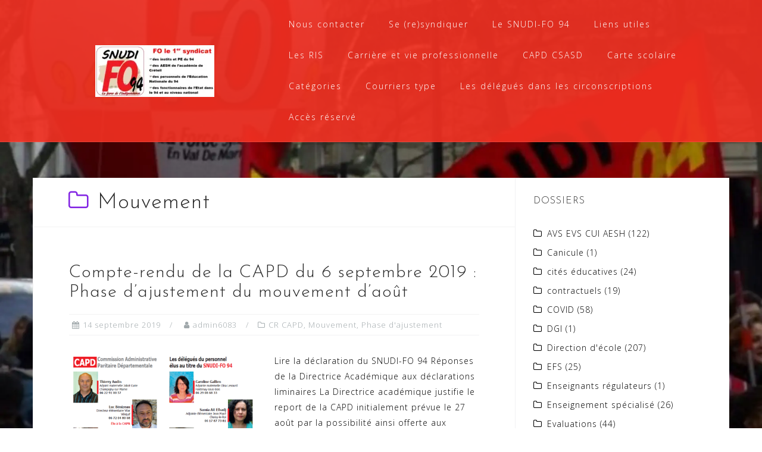

--- FILE ---
content_type: text/html; charset=UTF-8
request_url: https://snudifo94.fr/category/nos-droits/mouvement-nos-droits/page/2/
body_size: 16737
content:
<!DOCTYPE html>
<html lang="fr-FR">
<head>
<meta charset="UTF-8">
<meta name="viewport" content="width=device-width, initial-scale=1">
<link rel="profile" href="https://gmpg.org/xfn/11">
<link rel="pingback" href="https://snudifo94.fr/xmlrpc.php">

<meta name='robots' content='index, follow, max-image-preview:large, max-snippet:-1, max-video-preview:-1' />
<script id="cookieyes" type="text/javascript" src="https://cdn-cookieyes.com/client_data/6f99a5b89ceeb365adf7102a/script.js"></script>
	<!-- This site is optimized with the Yoast SEO plugin v26.8 - https://yoast.com/product/yoast-seo-wordpress/ -->
	<title>Archives des Mouvement - Page 2 sur 5 - SNUDI-FO 94</title>
	<link rel="canonical" href="https://snudifo94.fr/category/nos-droits/mouvement-nos-droits/page/2/" />
	<link rel="prev" href="https://snudifo94.fr/category/nos-droits/mouvement-nos-droits/" />
	<link rel="next" href="https://snudifo94.fr/category/nos-droits/mouvement-nos-droits/page/3/" />
	<meta property="og:locale" content="fr_FR" />
	<meta property="og:type" content="article" />
	<meta property="og:title" content="Archives des Mouvement - Page 2 sur 5 - SNUDI-FO 94" />
	<meta property="og:url" content="https://snudifo94.fr/category/nos-droits/mouvement-nos-droits/" />
	<meta property="og:site_name" content="SNUDI-FO 94" />
	<meta name="twitter:card" content="summary_large_image" />
	<meta name="twitter:site" content="@SNUDIFO94" />
	<script type="application/ld+json" class="yoast-schema-graph">{"@context":"https://schema.org","@graph":[{"@type":"CollectionPage","@id":"https://snudifo94.fr/category/nos-droits/mouvement-nos-droits/","url":"https://snudifo94.fr/category/nos-droits/mouvement-nos-droits/page/2/","name":"Archives des Mouvement - Page 2 sur 5 - SNUDI-FO 94","isPartOf":{"@id":"https://snudifo94.fr/#website"},"primaryImageOfPage":{"@id":"https://snudifo94.fr/category/nos-droits/mouvement-nos-droits/page/2/#primaryimage"},"image":{"@id":"https://snudifo94.fr/category/nos-droits/mouvement-nos-droits/page/2/#primaryimage"},"thumbnailUrl":"https://snudifo94.fr/wp-content/uploads/2019/09/image-capd.png","breadcrumb":{"@id":"https://snudifo94.fr/category/nos-droits/mouvement-nos-droits/page/2/#breadcrumb"},"inLanguage":"fr-FR"},{"@type":"ImageObject","inLanguage":"fr-FR","@id":"https://snudifo94.fr/category/nos-droits/mouvement-nos-droits/page/2/#primaryimage","url":"https://snudifo94.fr/wp-content/uploads/2019/09/image-capd.png","contentUrl":"https://snudifo94.fr/wp-content/uploads/2019/09/image-capd.png","width":861,"height":625},{"@type":"BreadcrumbList","@id":"https://snudifo94.fr/category/nos-droits/mouvement-nos-droits/page/2/#breadcrumb","itemListElement":[{"@type":"ListItem","position":1,"name":"Accueil","item":"https://snudifo94.fr/"},{"@type":"ListItem","position":2,"name":"Nos droits","item":"https://snudifo94.fr/category/nos-droits/"},{"@type":"ListItem","position":3,"name":"Mouvement"}]},{"@type":"WebSite","@id":"https://snudifo94.fr/#website","url":"https://snudifo94.fr/","name":"SNUDI-FO 94","description":"Syndicat National Unifié des Directeurs, Instituteurs et professeurs des écoles de l&#039;enseignement public Force Ouvrière du Val-de-Marne","publisher":{"@id":"https://snudifo94.fr/#organization"},"potentialAction":[{"@type":"SearchAction","target":{"@type":"EntryPoint","urlTemplate":"https://snudifo94.fr/?s={search_term_string}"},"query-input":{"@type":"PropertyValueSpecification","valueRequired":true,"valueName":"search_term_string"}}],"inLanguage":"fr-FR"},{"@type":"Organization","@id":"https://snudifo94.fr/#organization","name":"SNUDI-FO 94","url":"https://snudifo94.fr/","logo":{"@type":"ImageObject","inLanguage":"fr-FR","@id":"https://snudifo94.fr/#/schema/logo/image/","url":"https://snudifo94.fr/wp-content/uploads/2023/01/cropped-logo-site-2023.webp","contentUrl":"https://snudifo94.fr/wp-content/uploads/2023/01/cropped-logo-site-2023.webp","width":200,"height":87,"caption":"SNUDI-FO 94"},"image":{"@id":"https://snudifo94.fr/#/schema/logo/image/"},"sameAs":["https://www.facebook.com/SNUDIFO94","https://x.com/SNUDIFO94"]}]}</script>
	<!-- / Yoast SEO plugin. -->


<link rel='dns-prefetch' href='//secure.gravatar.com' />
<link rel='dns-prefetch' href='//stats.wp.com' />
<link rel='dns-prefetch' href='//fonts.googleapis.com' />
<link rel='dns-prefetch' href='//v0.wordpress.com' />
<link rel='dns-prefetch' href='//widgets.wp.com' />
<link rel='dns-prefetch' href='//s0.wp.com' />
<link rel='dns-prefetch' href='//0.gravatar.com' />
<link rel='dns-prefetch' href='//1.gravatar.com' />
<link rel='dns-prefetch' href='//2.gravatar.com' />
<link rel="alternate" type="application/rss+xml" title="SNUDI-FO 94 &raquo; Flux" href="https://snudifo94.fr/feed/" />
<link rel="alternate" type="application/rss+xml" title="SNUDI-FO 94 &raquo; Flux des commentaires" href="https://snudifo94.fr/comments/feed/" />
<link rel="alternate" type="application/rss+xml" title="SNUDI-FO 94 &raquo; Flux de la catégorie Mouvement" href="https://snudifo94.fr/category/nos-droits/mouvement-nos-droits/feed/" />
<style id='wp-img-auto-sizes-contain-inline-css' type='text/css'>
img:is([sizes=auto i],[sizes^="auto," i]){contain-intrinsic-size:3000px 1500px}
/*# sourceURL=wp-img-auto-sizes-contain-inline-css */
</style>
<link rel='stylesheet' id='bootstrap-css' href='https://snudifo94.fr/wp-content/themes/astrid/css/bootstrap/bootstrap.min.css?ver=1' type='text/css' media='all' />
<style id='wp-emoji-styles-inline-css' type='text/css'>

	img.wp-smiley, img.emoji {
		display: inline !important;
		border: none !important;
		box-shadow: none !important;
		height: 1em !important;
		width: 1em !important;
		margin: 0 0.07em !important;
		vertical-align: -0.1em !important;
		background: none !important;
		padding: 0 !important;
	}
/*# sourceURL=wp-emoji-styles-inline-css */
</style>
<link rel='stylesheet' id='wp-block-library-css' href='https://snudifo94.fr/wp-includes/css/dist/block-library/style.min.css?ver=6.9' type='text/css' media='all' />
<style id='classic-theme-styles-inline-css' type='text/css'>
/*! This file is auto-generated */
.wp-block-button__link{color:#fff;background-color:#32373c;border-radius:9999px;box-shadow:none;text-decoration:none;padding:calc(.667em + 2px) calc(1.333em + 2px);font-size:1.125em}.wp-block-file__button{background:#32373c;color:#fff;text-decoration:none}
/*# sourceURL=/wp-includes/css/classic-themes.min.css */
</style>
<link rel='stylesheet' id='mediaelement-css' href='https://snudifo94.fr/wp-includes/js/mediaelement/mediaelementplayer-legacy.min.css?ver=4.2.17' type='text/css' media='all' />
<link rel='stylesheet' id='wp-mediaelement-css' href='https://snudifo94.fr/wp-includes/js/mediaelement/wp-mediaelement.min.css?ver=6.9' type='text/css' media='all' />
<style id='jetpack-sharing-buttons-style-inline-css' type='text/css'>
.jetpack-sharing-buttons__services-list{display:flex;flex-direction:row;flex-wrap:wrap;gap:0;list-style-type:none;margin:5px;padding:0}.jetpack-sharing-buttons__services-list.has-small-icon-size{font-size:12px}.jetpack-sharing-buttons__services-list.has-normal-icon-size{font-size:16px}.jetpack-sharing-buttons__services-list.has-large-icon-size{font-size:24px}.jetpack-sharing-buttons__services-list.has-huge-icon-size{font-size:36px}@media print{.jetpack-sharing-buttons__services-list{display:none!important}}.editor-styles-wrapper .wp-block-jetpack-sharing-buttons{gap:0;padding-inline-start:0}ul.jetpack-sharing-buttons__services-list.has-background{padding:1.25em 2.375em}
/*# sourceURL=https://snudifo94.fr/wp-content/plugins/jetpack/_inc/blocks/sharing-buttons/view.css */
</style>
<link rel='stylesheet' id='awsm-ead-public-css' href='https://snudifo94.fr/wp-content/plugins/embed-any-document/css/embed-public.min.css?ver=2.7.12' type='text/css' media='all' />
<style id='global-styles-inline-css' type='text/css'>
:root{--wp--preset--aspect-ratio--square: 1;--wp--preset--aspect-ratio--4-3: 4/3;--wp--preset--aspect-ratio--3-4: 3/4;--wp--preset--aspect-ratio--3-2: 3/2;--wp--preset--aspect-ratio--2-3: 2/3;--wp--preset--aspect-ratio--16-9: 16/9;--wp--preset--aspect-ratio--9-16: 9/16;--wp--preset--color--black: #000000;--wp--preset--color--cyan-bluish-gray: #abb8c3;--wp--preset--color--white: #ffffff;--wp--preset--color--pale-pink: #f78da7;--wp--preset--color--vivid-red: #cf2e2e;--wp--preset--color--luminous-vivid-orange: #ff6900;--wp--preset--color--luminous-vivid-amber: #fcb900;--wp--preset--color--light-green-cyan: #7bdcb5;--wp--preset--color--vivid-green-cyan: #00d084;--wp--preset--color--pale-cyan-blue: #8ed1fc;--wp--preset--color--vivid-cyan-blue: #0693e3;--wp--preset--color--vivid-purple: #9b51e0;--wp--preset--gradient--vivid-cyan-blue-to-vivid-purple: linear-gradient(135deg,rgb(6,147,227) 0%,rgb(155,81,224) 100%);--wp--preset--gradient--light-green-cyan-to-vivid-green-cyan: linear-gradient(135deg,rgb(122,220,180) 0%,rgb(0,208,130) 100%);--wp--preset--gradient--luminous-vivid-amber-to-luminous-vivid-orange: linear-gradient(135deg,rgb(252,185,0) 0%,rgb(255,105,0) 100%);--wp--preset--gradient--luminous-vivid-orange-to-vivid-red: linear-gradient(135deg,rgb(255,105,0) 0%,rgb(207,46,46) 100%);--wp--preset--gradient--very-light-gray-to-cyan-bluish-gray: linear-gradient(135deg,rgb(238,238,238) 0%,rgb(169,184,195) 100%);--wp--preset--gradient--cool-to-warm-spectrum: linear-gradient(135deg,rgb(74,234,220) 0%,rgb(151,120,209) 20%,rgb(207,42,186) 40%,rgb(238,44,130) 60%,rgb(251,105,98) 80%,rgb(254,248,76) 100%);--wp--preset--gradient--blush-light-purple: linear-gradient(135deg,rgb(255,206,236) 0%,rgb(152,150,240) 100%);--wp--preset--gradient--blush-bordeaux: linear-gradient(135deg,rgb(254,205,165) 0%,rgb(254,45,45) 50%,rgb(107,0,62) 100%);--wp--preset--gradient--luminous-dusk: linear-gradient(135deg,rgb(255,203,112) 0%,rgb(199,81,192) 50%,rgb(65,88,208) 100%);--wp--preset--gradient--pale-ocean: linear-gradient(135deg,rgb(255,245,203) 0%,rgb(182,227,212) 50%,rgb(51,167,181) 100%);--wp--preset--gradient--electric-grass: linear-gradient(135deg,rgb(202,248,128) 0%,rgb(113,206,126) 100%);--wp--preset--gradient--midnight: linear-gradient(135deg,rgb(2,3,129) 0%,rgb(40,116,252) 100%);--wp--preset--font-size--small: 13px;--wp--preset--font-size--medium: 20px;--wp--preset--font-size--large: 36px;--wp--preset--font-size--x-large: 42px;--wp--preset--spacing--20: 0.44rem;--wp--preset--spacing--30: 0.67rem;--wp--preset--spacing--40: 1rem;--wp--preset--spacing--50: 1.5rem;--wp--preset--spacing--60: 2.25rem;--wp--preset--spacing--70: 3.38rem;--wp--preset--spacing--80: 5.06rem;--wp--preset--shadow--natural: 6px 6px 9px rgba(0, 0, 0, 0.2);--wp--preset--shadow--deep: 12px 12px 50px rgba(0, 0, 0, 0.4);--wp--preset--shadow--sharp: 6px 6px 0px rgba(0, 0, 0, 0.2);--wp--preset--shadow--outlined: 6px 6px 0px -3px rgb(255, 255, 255), 6px 6px rgb(0, 0, 0);--wp--preset--shadow--crisp: 6px 6px 0px rgb(0, 0, 0);}:where(.is-layout-flex){gap: 0.5em;}:where(.is-layout-grid){gap: 0.5em;}body .is-layout-flex{display: flex;}.is-layout-flex{flex-wrap: wrap;align-items: center;}.is-layout-flex > :is(*, div){margin: 0;}body .is-layout-grid{display: grid;}.is-layout-grid > :is(*, div){margin: 0;}:where(.wp-block-columns.is-layout-flex){gap: 2em;}:where(.wp-block-columns.is-layout-grid){gap: 2em;}:where(.wp-block-post-template.is-layout-flex){gap: 1.25em;}:where(.wp-block-post-template.is-layout-grid){gap: 1.25em;}.has-black-color{color: var(--wp--preset--color--black) !important;}.has-cyan-bluish-gray-color{color: var(--wp--preset--color--cyan-bluish-gray) !important;}.has-white-color{color: var(--wp--preset--color--white) !important;}.has-pale-pink-color{color: var(--wp--preset--color--pale-pink) !important;}.has-vivid-red-color{color: var(--wp--preset--color--vivid-red) !important;}.has-luminous-vivid-orange-color{color: var(--wp--preset--color--luminous-vivid-orange) !important;}.has-luminous-vivid-amber-color{color: var(--wp--preset--color--luminous-vivid-amber) !important;}.has-light-green-cyan-color{color: var(--wp--preset--color--light-green-cyan) !important;}.has-vivid-green-cyan-color{color: var(--wp--preset--color--vivid-green-cyan) !important;}.has-pale-cyan-blue-color{color: var(--wp--preset--color--pale-cyan-blue) !important;}.has-vivid-cyan-blue-color{color: var(--wp--preset--color--vivid-cyan-blue) !important;}.has-vivid-purple-color{color: var(--wp--preset--color--vivid-purple) !important;}.has-black-background-color{background-color: var(--wp--preset--color--black) !important;}.has-cyan-bluish-gray-background-color{background-color: var(--wp--preset--color--cyan-bluish-gray) !important;}.has-white-background-color{background-color: var(--wp--preset--color--white) !important;}.has-pale-pink-background-color{background-color: var(--wp--preset--color--pale-pink) !important;}.has-vivid-red-background-color{background-color: var(--wp--preset--color--vivid-red) !important;}.has-luminous-vivid-orange-background-color{background-color: var(--wp--preset--color--luminous-vivid-orange) !important;}.has-luminous-vivid-amber-background-color{background-color: var(--wp--preset--color--luminous-vivid-amber) !important;}.has-light-green-cyan-background-color{background-color: var(--wp--preset--color--light-green-cyan) !important;}.has-vivid-green-cyan-background-color{background-color: var(--wp--preset--color--vivid-green-cyan) !important;}.has-pale-cyan-blue-background-color{background-color: var(--wp--preset--color--pale-cyan-blue) !important;}.has-vivid-cyan-blue-background-color{background-color: var(--wp--preset--color--vivid-cyan-blue) !important;}.has-vivid-purple-background-color{background-color: var(--wp--preset--color--vivid-purple) !important;}.has-black-border-color{border-color: var(--wp--preset--color--black) !important;}.has-cyan-bluish-gray-border-color{border-color: var(--wp--preset--color--cyan-bluish-gray) !important;}.has-white-border-color{border-color: var(--wp--preset--color--white) !important;}.has-pale-pink-border-color{border-color: var(--wp--preset--color--pale-pink) !important;}.has-vivid-red-border-color{border-color: var(--wp--preset--color--vivid-red) !important;}.has-luminous-vivid-orange-border-color{border-color: var(--wp--preset--color--luminous-vivid-orange) !important;}.has-luminous-vivid-amber-border-color{border-color: var(--wp--preset--color--luminous-vivid-amber) !important;}.has-light-green-cyan-border-color{border-color: var(--wp--preset--color--light-green-cyan) !important;}.has-vivid-green-cyan-border-color{border-color: var(--wp--preset--color--vivid-green-cyan) !important;}.has-pale-cyan-blue-border-color{border-color: var(--wp--preset--color--pale-cyan-blue) !important;}.has-vivid-cyan-blue-border-color{border-color: var(--wp--preset--color--vivid-cyan-blue) !important;}.has-vivid-purple-border-color{border-color: var(--wp--preset--color--vivid-purple) !important;}.has-vivid-cyan-blue-to-vivid-purple-gradient-background{background: var(--wp--preset--gradient--vivid-cyan-blue-to-vivid-purple) !important;}.has-light-green-cyan-to-vivid-green-cyan-gradient-background{background: var(--wp--preset--gradient--light-green-cyan-to-vivid-green-cyan) !important;}.has-luminous-vivid-amber-to-luminous-vivid-orange-gradient-background{background: var(--wp--preset--gradient--luminous-vivid-amber-to-luminous-vivid-orange) !important;}.has-luminous-vivid-orange-to-vivid-red-gradient-background{background: var(--wp--preset--gradient--luminous-vivid-orange-to-vivid-red) !important;}.has-very-light-gray-to-cyan-bluish-gray-gradient-background{background: var(--wp--preset--gradient--very-light-gray-to-cyan-bluish-gray) !important;}.has-cool-to-warm-spectrum-gradient-background{background: var(--wp--preset--gradient--cool-to-warm-spectrum) !important;}.has-blush-light-purple-gradient-background{background: var(--wp--preset--gradient--blush-light-purple) !important;}.has-blush-bordeaux-gradient-background{background: var(--wp--preset--gradient--blush-bordeaux) !important;}.has-luminous-dusk-gradient-background{background: var(--wp--preset--gradient--luminous-dusk) !important;}.has-pale-ocean-gradient-background{background: var(--wp--preset--gradient--pale-ocean) !important;}.has-electric-grass-gradient-background{background: var(--wp--preset--gradient--electric-grass) !important;}.has-midnight-gradient-background{background: var(--wp--preset--gradient--midnight) !important;}.has-small-font-size{font-size: var(--wp--preset--font-size--small) !important;}.has-medium-font-size{font-size: var(--wp--preset--font-size--medium) !important;}.has-large-font-size{font-size: var(--wp--preset--font-size--large) !important;}.has-x-large-font-size{font-size: var(--wp--preset--font-size--x-large) !important;}
:where(.wp-block-post-template.is-layout-flex){gap: 1.25em;}:where(.wp-block-post-template.is-layout-grid){gap: 1.25em;}
:where(.wp-block-term-template.is-layout-flex){gap: 1.25em;}:where(.wp-block-term-template.is-layout-grid){gap: 1.25em;}
:where(.wp-block-columns.is-layout-flex){gap: 2em;}:where(.wp-block-columns.is-layout-grid){gap: 2em;}
:root :where(.wp-block-pullquote){font-size: 1.5em;line-height: 1.6;}
/*# sourceURL=global-styles-inline-css */
</style>
<link rel='stylesheet' id='wpos-slick-style-css' href='https://snudifo94.fr/wp-content/plugins/wp-responsive-recent-post-slider/assets/css/slick.css?ver=3.7.1' type='text/css' media='all' />
<link rel='stylesheet' id='wppsac-public-style-css' href='https://snudifo94.fr/wp-content/plugins/wp-responsive-recent-post-slider/assets/css/recent-post-style.css?ver=3.7.1' type='text/css' media='all' />
<link rel='stylesheet' id='chld_thm_cfg_parent-css' href='https://snudifo94.fr/wp-content/themes/astrid/style.css?ver=6.9' type='text/css' media='all' />
<link rel='stylesheet' id='astrid-style-css' href='https://snudifo94.fr/wp-content/themes/astrid-child/style.css?ver=1.15.1509548945' type='text/css' media='all' />
<style id='astrid-style-inline-css' type='text/css'>
.site-header.has-header { position: absolute;background-color:transparent;padding:15px 0;}
.site-header.header-scrolled {padding:15px 0;}
.header-clone {display:none;}
.woocommerce .woocommerce-message:before,.woocommerce #payment #place_order,.woocommerce-page #payment #place_order,.woocommerce .cart .button, .woocommerce .cart input.button,.woocommerce-cart .wc-proceed-to-checkout a.checkout-button,.woocommerce #review_form #respond .form-submit input,.woocommerce a.button,.woocommerce div.product form.cart .button,.woocommerce .star-rating,.page-header .page-title .fa,.site-footer a:hover,.footer-info a:hover,.footer-widgets a:hover,.testimonial-title a:hover,.employee-title a:hover,.fact .fa,.service-title a:hover,.widget-area .widget a:hover,.entry-meta a:hover,.entry-footer a:hover,.entry-title a:hover,.comment-navigation a:hover,.posts-navigation a:hover,.post-navigation a:hover,.main-navigation a:hover,.main-navigation li.focus > a,a,a:hover,button,.button,input[type="button"],input[type="reset"],input[type="submit"] { color:#8224e3}
.social-menu-widget a,.woocommerce span.onsale,.woocommerce #payment #place_order:hover, .woocommerce-page #payment #place_order:hover,.woocommerce .cart .button:hover, .woocommerce .cart input.button:hover,.woocommerce-cart .wc-proceed-to-checkout a.checkout-button:hover,.woocommerce #review_form #respond .form-submit input:hover,.woocommerce div.product form.cart .button:hover,.woocommerce a.button:hover,.preloader-inner ul li,.progress-animate,button:hover,.button:hover,input[type="button"]:hover,input[type="reset"]:hover,input[type="submit"]:hover { background-color:#8224e3}
.woocommerce .woocommerce-message,.woocommerce #payment #place_order,.woocommerce-page #payment #place_order,.woocommerce .cart .button, .woocommerce .cart input.button,.woocommerce-cart .wc-proceed-to-checkout a.checkout-button,.woocommerce #review_form #respond .form-submit input,.woocommerce a.button,.woocommerce div.product form.cart .button,.main-navigation li a::after,.main-navigation li a::before,button,.button,input[type="button"],input[type="reset"],input[type="submit"] { border-color:#8224e3}
.site-title a,.site-title a:hover { color:#ffffff}
.site-description { color:#bdbdbd}
.site-header,.site-header.header-scrolled { background-color:rgba(244,48,34,0.9)}
@media only screen and (max-width: 1024px) { .site-header.has-header,.site-header.has-video,.site-header.has-single,.site-header.has-shortcode { background-color:rgba(244,48,34,0.9)} }
body, .widget-area .widget, .widget-area .widget a { color:#000000}
.footer-widgets, .site-footer, .footer-info { background-color:#dd3333}
body {font-family: 'Open Sans', sans-serif;}
h1, h2, h3, h4, h5, h6, .fact .fact-number, .fact .fact-name, .site-title {font-family: 'Josefin Sans', sans-serif;}
.site-title { font-size:36px; }
.site-description { font-size:14px; }
h1 { font-size:36px; }
h2 { font-size:30px; }
h3 { font-size:24px; }
h4 { font-size:16px; }
h5 { font-size:14px; }
h6 { font-size:12px; }
body { font-size:14px; }

/*# sourceURL=astrid-style-inline-css */
</style>
<link rel='stylesheet' id='chld_thm_cfg_separate-css' href='https://snudifo94.fr/wp-content/themes/astrid-child/ctc-style.css?ver=1.15.1509548945' type='text/css' media='all' />
<link rel='stylesheet' id='astrid-body-fonts-css' href='//fonts.googleapis.com/css?family=Open+Sans%3A300%2C300italic%2C600%2C600italic&#038;ver=6.9' type='text/css' media='all' />
<link rel='stylesheet' id='astrid-headings-fonts-css' href='//fonts.googleapis.com/css?family=Josefin+Sans%3A300italic%2C300&#038;ver=6.9' type='text/css' media='all' />
<link rel='stylesheet' id='font-awesome-css' href='https://snudifo94.fr/wp-content/plugins/elementor/assets/lib/font-awesome/css/font-awesome.min.css?ver=4.7.0' type='text/css' media='all' />
<link rel='stylesheet' id='jetpack_likes-css' href='https://snudifo94.fr/wp-content/plugins/jetpack/modules/likes/style.css?ver=15.4' type='text/css' media='all' />
<link rel='stylesheet' id='jetpack-subscriptions-css' href='https://snudifo94.fr/wp-content/plugins/jetpack/_inc/build/subscriptions/subscriptions.min.css?ver=15.4' type='text/css' media='all' />
<link rel='stylesheet' id='sib-front-css-css' href='https://snudifo94.fr/wp-content/plugins/mailin/css/mailin-front.css?ver=6.9' type='text/css' media='all' />
<script type="text/javascript" data-cfasync="false" src="https://snudifo94.fr/wp-includes/js/jquery/jquery.min.js?ver=3.7.1" id="jquery-core-js"></script>
<script type="text/javascript" data-cfasync="false" src="https://snudifo94.fr/wp-includes/js/jquery/jquery-migrate.min.js?ver=3.4.1" id="jquery-migrate-js"></script>
<script type="text/javascript" id="sib-front-js-js-extra">
/* <![CDATA[ */
var sibErrMsg = {"invalidMail":"Veuillez entrer une adresse e-mail valide.","requiredField":"Veuillez compl\u00e9ter les champs obligatoires.","invalidDateFormat":"Veuillez entrer une date valide.","invalidSMSFormat":"Veuillez entrer une num\u00e9ro de t\u00e9l\u00e9phone valide."};
var ajax_sib_front_object = {"ajax_url":"https://snudifo94.fr/wp-admin/admin-ajax.php","ajax_nonce":"4e8d015d96","flag_url":"https://snudifo94.fr/wp-content/plugins/mailin/img/flags/"};
//# sourceURL=sib-front-js-js-extra
/* ]]> */
</script>
<script type="text/javascript" src="https://snudifo94.fr/wp-content/plugins/mailin/js/mailin-front.js?ver=1768480678" id="sib-front-js-js"></script>
<link rel="https://api.w.org/" href="https://snudifo94.fr/wp-json/" /><link rel="alternate" title="JSON" type="application/json" href="https://snudifo94.fr/wp-json/wp/v2/categories/32" /><link rel="EditURI" type="application/rsd+xml" title="RSD" href="https://snudifo94.fr/xmlrpc.php?rsd" />
<meta name="generator" content="WordPress 6.9" />
	<style>img#wpstats{display:none}</style>
		<meta name="generator" content="Elementor 3.34.2; features: additional_custom_breakpoints; settings: css_print_method-external, google_font-enabled, font_display-auto">
			<style>
				.e-con.e-parent:nth-of-type(n+4):not(.e-lazyloaded):not(.e-no-lazyload),
				.e-con.e-parent:nth-of-type(n+4):not(.e-lazyloaded):not(.e-no-lazyload) * {
					background-image: none !important;
				}
				@media screen and (max-height: 1024px) {
					.e-con.e-parent:nth-of-type(n+3):not(.e-lazyloaded):not(.e-no-lazyload),
					.e-con.e-parent:nth-of-type(n+3):not(.e-lazyloaded):not(.e-no-lazyload) * {
						background-image: none !important;
					}
				}
				@media screen and (max-height: 640px) {
					.e-con.e-parent:nth-of-type(n+2):not(.e-lazyloaded):not(.e-no-lazyload),
					.e-con.e-parent:nth-of-type(n+2):not(.e-lazyloaded):not(.e-no-lazyload) * {
						background-image: none !important;
					}
				}
			</style>
			<style type="text/css" id="custom-background-css">
body.custom-background { background-color: #ffffff; background-image: url("https://snudifo94.fr/wp-content/uploads/2017/10/cropped-Header-test.webp"); background-position: center center; background-size: cover; background-repeat: no-repeat; background-attachment: fixed; }
</style>
	<link rel="icon" href="https://snudifo94.fr/wp-content/uploads/2019/08/logo7-100x98.png" sizes="32x32" />
<link rel="icon" href="https://snudifo94.fr/wp-content/uploads/2019/08/logo7.png" sizes="192x192" />
<link rel="apple-touch-icon" href="https://snudifo94.fr/wp-content/uploads/2019/08/logo7.png" />
<meta name="msapplication-TileImage" content="https://snudifo94.fr/wp-content/uploads/2019/08/logo7.png" />
		<style type="text/css" id="wp-custom-css">
			mark {
background-color: red;
}		</style>
		</head>

<body data-rsssl=1 class="archive paged category category-mouvement-nos-droits category-32 custom-background wp-custom-logo paged-2 category-paged-2 wp-theme-astrid wp-child-theme-astrid-child group-blog hfeed elementor-page-18782 elementor-page-16523 elementor-default elementor-kit-5607">

<div class="preloader">
<div class="preloader-inner">
	<ul><li></li><li></li><li></li><li></li><li></li><li></li></ul>
</div>
</div>

<div id="page" class="site">
	<a class="skip-link screen-reader-text" href="#content">Skip to content</a>

	<header id="masthead" class="site-header " role="banner">
		<div class="container">
			<div class="site-branding col-md-4 col-sm-6 col-xs-12">
				<a href="https://snudifo94.fr/" class="custom-logo-link" rel="home"><img width="200" height="87" src="https://snudifo94.fr/wp-content/uploads/2023/01/cropped-logo-site-2023.webp" class="custom-logo" alt="SNUDI-FO 94" decoding="async" srcset="https://snudifo94.fr/wp-content/uploads/2023/01/cropped-logo-site-2023.webp 200w, https://snudifo94.fr/wp-content/uploads/2023/01/cropped-logo-site-2023-100x44.webp 100w" sizes="(max-width: 200px) 100vw, 200px" /></a>			</div>
			<div class="btn-menu col-md-8 col-sm-6 col-xs-12"><i class="fa fa-navicon"></i></div>
			<nav id="mainnav" class="main-navigation col-md-8 col-sm-6 col-xs-12" role="navigation">
				<div class="menu-accueil-container"><ul id="primary-menu" class="menu"><li id="menu-item-748" class="menu-item menu-item-type-post_type menu-item-object-page menu-item-748"><a href="https://snudifo94.fr/nous-contacter/">Nous contacter</a></li>
<li id="menu-item-157" class="menu-item menu-item-type-post_type menu-item-object-page menu-item-157"><a href="https://snudifo94.fr/adhesion/">Se (re)syndiquer</a></li>
<li id="menu-item-2759" class="menu-item menu-item-type-custom menu-item-object-custom menu-item-has-children menu-item-2759"><a href="https://snudifo94.fr/le-snudi-fo-94/">Le SNUDI-FO 94</a>
<ul class="sub-menu">
	<li id="menu-item-3038" class="menu-item menu-item-type-post_type menu-item-object-page menu-item-3038"><a href="https://snudifo94.fr/les-resultats-des-elections-a-la-capd-du-val-de-marne/">Les résultats des élections à la CAPD du Val-de-Marne</a></li>
	<li id="menu-item-607" class="menu-item menu-item-type-post_type menu-item-object-page menu-item-607"><a href="https://snudifo94.fr/le-snudi-fo-94/le-bureau-departemental/">Le Bureau Départemental</a></li>
	<li id="menu-item-13323" class="menu-item menu-item-type-custom menu-item-object-custom menu-item-13323"><a href="https://snudifo94.fr/les-delegues-dans-les-circonscriptions/">Les délégués dans les circonscriptions</a></li>
	<li id="menu-item-634" class="menu-item menu-item-type-post_type menu-item-object-page menu-item-has-children menu-item-634"><a href="https://snudifo94.fr/le-snudi-fo-94/representants-fo-dans-les-instances-cap-ct-chs/">Représentants FO dans les instances CAP, CT, CHS …</a>
	<ul class="sub-menu">
		<li id="menu-item-865" class="menu-item menu-item-type-post_type menu-item-object-page menu-item-865"><a href="https://snudifo94.fr/le-snudi-fo-94/capd-du-val-de-marne/">CAPD du Val-de-Marne</a></li>
		<li id="menu-item-947" class="menu-item menu-item-type-post_type menu-item-object-page menu-item-947"><a href="https://snudifo94.fr/le-snudi-fo-94/csad-du-val-de-marne/">CSAD et CDEN du Val-de-Marne</a></li>
		<li id="menu-item-13482" class="menu-item menu-item-type-post_type menu-item-object-page menu-item-13482"><a href="https://snudifo94.fr/le-snudi-fo-94/formation-specialisee-du-csa/">Formation spécialisée du CSA</a></li>
	</ul>
</li>
	<li id="menu-item-16069" class="menu-item menu-item-type-post_type menu-item-object-page menu-item-16069"><a href="https://snudifo94.fr/le-snudi-fo-94/congres-du-snudi-fo-94/">Le Congrès du SNUDI FO 94</a></li>
</ul>
</li>
<li id="menu-item-156" class="menu-item menu-item-type-post_type menu-item-object-page menu-item-156"><a href="https://snudifo94.fr/liens-utiles/">Liens utiles</a></li>
<li id="menu-item-2430" class="menu-item menu-item-type-custom menu-item-object-custom menu-item-2430"><a href="https://snudifo94.fr/ris/">Les RIS</a></li>
<li id="menu-item-17601" class="menu-item menu-item-type-custom menu-item-object-custom menu-item-has-children menu-item-17601"><a href="#">Carrière et vie professionnelle</a>
<ul class="sub-menu">
	<li id="menu-item-2205" class="menu-item menu-item-type-custom menu-item-object-custom menu-item-has-children menu-item-2205"><a>Mouvement</a>
	<ul class="sub-menu">
		<li id="menu-item-17609" class="menu-item menu-item-type-post_type menu-item-object-page menu-item-17609"><a href="https://snudifo94.fr/carriere-et-vie-professionnelle/mouvement-departemental/">Mouvement départemental</a></li>
		<li id="menu-item-916" class="menu-item menu-item-type-post_type menu-item-object-page menu-item-916"><a href="https://snudifo94.fr/carriere-et-vie-professionnelle/permutations/">Permutations</a></li>
		<li id="menu-item-20143" class="menu-item menu-item-type-post_type menu-item-object-page menu-item-20143"><a href="https://snudifo94.fr/carriere-et-vie-professionnelle/ineat-exeat/">Ineat-Exeat</a></li>
	</ul>
</li>
	<li id="menu-item-17597" class="menu-item menu-item-type-custom menu-item-object-custom menu-item-has-children menu-item-17597"><a href="#">Positions et congés</a>
	<ul class="sub-menu">
		<li id="menu-item-19905" class="menu-item menu-item-type-post_type menu-item-object-page menu-item-19905"><a href="https://snudifo94.fr/carriere-et-vie-professionnelle/allegement-de-service/">Allègement de service</a></li>
		<li id="menu-item-17598" class="menu-item menu-item-type-post_type menu-item-object-page menu-item-17598"><a href="https://snudifo94.fr/carriere-et-vie-professionnelle/conges-bonifies/">Congés bonifiés</a></li>
		<li id="menu-item-19576" class="menu-item menu-item-type-custom menu-item-object-custom menu-item-has-children menu-item-19576"><a href="#">CPF-CFP</a>
		<ul class="sub-menu">
			<li id="menu-item-19577" class="menu-item menu-item-type-post_type menu-item-object-page menu-item-19577"><a href="https://snudifo94.fr/carriere-et-vie-professionnelle/cpf/">CPF</a></li>
			<li id="menu-item-19578" class="menu-item menu-item-type-post_type menu-item-object-page menu-item-19578"><a href="https://snudifo94.fr/carriere-et-vie-professionnelle/cfp/">CFP</a></li>
		</ul>
</li>
		<li id="menu-item-19602" class="menu-item menu-item-type-post_type menu-item-object-page menu-item-19602"><a href="https://snudifo94.fr/carriere-et-vie-professionnelle/detachement-2d-degre/">Détachement 2d degré</a></li>
		<li id="menu-item-20180" class="menu-item menu-item-type-post_type menu-item-object-page menu-item-20180"><a href="https://snudifo94.fr/carriere-et-vie-professionnelle/disponibilite/">Disponibilité</a></li>
		<li id="menu-item-18472" class="menu-item menu-item-type-post_type menu-item-object-page menu-item-18472"><a href="https://snudifo94.fr/carriere-et-vie-professionnelle/pacd-pald/">PACD-PALD</a></li>
		<li id="menu-item-19904" class="menu-item menu-item-type-post_type menu-item-object-page menu-item-19904"><a href="https://snudifo94.fr/carriere-et-vie-professionnelle/temps-partiels/">Temps partiels</a></li>
	</ul>
</li>
	<li id="menu-item-909" class="menu-item menu-item-type-post_type menu-item-object-page menu-item-has-children menu-item-909"><a href="https://snudifo94.fr/carriere-et-vie-professionnelle/promotions/">Promotions</a>
	<ul class="sub-menu">
		<li id="menu-item-2396" class="menu-item menu-item-type-custom menu-item-object-custom menu-item-2396"><a href="https://snudifo94.fr/carriere-et-vie-professionnelle/promotions/ppcr/">PPCR</a></li>
		<li id="menu-item-4754" class="menu-item menu-item-type-post_type menu-item-object-page menu-item-4754"><a href="https://snudifo94.fr/carriere-et-vie-professionnelle/promotions/hors-classe/">Hors-Classe</a></li>
		<li id="menu-item-1266" class="menu-item menu-item-type-post_type menu-item-object-page menu-item-1266"><a href="https://snudifo94.fr/carriere-et-vie-professionnelle/promotions/classe-exceptionnelle/">Classe exceptionnelle</a></li>
	</ul>
</li>
	<li id="menu-item-2206" class="menu-item menu-item-type-custom menu-item-object-custom menu-item-2206"><a href="#">Nos droits</a></li>
	<li id="menu-item-2204" class="menu-item menu-item-type-custom menu-item-object-custom menu-item-has-children menu-item-2204"><a href="#">Primes et salaires</a>
	<ul class="sub-menu">
		<li id="menu-item-19352" class="menu-item menu-item-type-post_type menu-item-object-page menu-item-19352"><a href="https://snudifo94.fr/carriere-et-vie-professionnelle/calendrier-des-payes/">Calendrier des payes</a></li>
		<li id="menu-item-158" class="menu-item menu-item-type-post_type menu-item-object-page menu-item-158"><a href="https://snudifo94.fr/carriere-et-vie-professionnelle/feuille-paie/">Feuille de paie</a></li>
		<li id="menu-item-19057" class="menu-item menu-item-type-post_type menu-item-object-page menu-item-19057"><a href="https://snudifo94.fr/carriere-et-vie-professionnelle/forfait-mobilite-durable/">Forfait mobilité durable</a></li>
		<li id="menu-item-19649" class="menu-item menu-item-type-post_type menu-item-object-page menu-item-19649"><a href="https://snudifo94.fr/carriere-et-vie-professionnelle/indemnites-ash/">Indemnités dans l&rsquo;ASH</a></li>
		<li id="menu-item-18663" class="menu-item menu-item-type-post_type menu-item-object-page menu-item-18663"><a href="https://snudifo94.fr/carriere-et-vie-professionnelle/prime-speciale-dinstallation/">Prime spéciale d’installation</a></li>
		<li id="menu-item-21829" class="menu-item menu-item-type-post_type menu-item-object-page menu-item-21829"><a href="https://snudifo94.fr/carriere-et-vie-professionnelle/reclassement/">Reclassement</a></li>
		<li id="menu-item-19500" class="menu-item menu-item-type-post_type menu-item-object-page menu-item-19500"><a href="https://snudifo94.fr/carriere-et-vie-professionnelle/traitement/">Traitement</a></li>
	</ul>
</li>
</ul>
</li>
<li id="menu-item-1000" class="menu-item menu-item-type-custom menu-item-object-custom menu-item-has-children menu-item-1000"><a href="#">CAPD CSASD</a>
<ul class="sub-menu">
	<li id="menu-item-2186" class="menu-item menu-item-type-custom menu-item-object-custom menu-item-2186"><a href="https://snudifo94.fr/category/instances-ct-cap-chs/capd/cr-capd/">CAPD comptes-rendus, déclarations</a></li>
	<li id="menu-item-2187" class="menu-item menu-item-type-custom menu-item-object-custom menu-item-2187"><a href="https://snudifo94.fr/category/cr-ctsd/">CTsD CTA comptes-rendus, déclarations</a></li>
	<li id="menu-item-2188" class="menu-item menu-item-type-custom menu-item-object-custom menu-item-2188"><a href="https://snudifo94.fr/category/cr-cden/">CDEN comptes-rendus, déclarations</a></li>
	<li id="menu-item-2189" class="menu-item menu-item-type-custom menu-item-object-custom menu-item-2189"><a href="#">CHSCTD CHSCTA comptes-rendus, déclarations</a></li>
</ul>
</li>
<li id="menu-item-3138" class="menu-item menu-item-type-custom menu-item-object-custom menu-item-has-children menu-item-3138"><a href="#">Carte scolaire</a>
<ul class="sub-menu">
	<li id="menu-item-22651" class="menu-item menu-item-type-post_type menu-item-object-page menu-item-22651"><a href="https://snudifo94.fr/fiche-carte-scolaire/">Fiche carte scolaire</a></li>
</ul>
</li>
<li id="menu-item-823" class="menu-item menu-item-type-custom menu-item-object-custom menu-item-has-children menu-item-823"><a href="#">Catégories</a>
<ul class="sub-menu">
	<li id="menu-item-2470" class="menu-item menu-item-type-custom menu-item-object-custom menu-item-2470"><a href="https://snudifo94.fr/category/efs/">Toutes les infos</a></li>
	<li id="menu-item-2271" class="menu-item menu-item-type-taxonomy menu-item-object-category menu-item-2271"><a href="https://snudifo94.fr/category/remplacants/">remplaçants</a></li>
	<li id="menu-item-2193" class="menu-item menu-item-type-custom menu-item-object-custom menu-item-2193"><a href="https://snudifo94.fr/category/maternelle/">maternelle</a></li>
	<li id="menu-item-2194" class="menu-item menu-item-type-custom menu-item-object-custom menu-item-2194"><a href="https://snudifo94.fr/category/direction-decole/">directeurs</a></li>
	<li id="menu-item-2198" class="menu-item menu-item-type-custom menu-item-object-custom menu-item-2198"><a href="#">contractuels</a></li>
	<li id="menu-item-2190" class="menu-item menu-item-type-custom menu-item-object-custom menu-item-2190"><a href="https://snudifo94.fr/category/avs-evs-cui-aesh/">AESH</a></li>
	<li id="menu-item-2192" class="menu-item menu-item-type-custom menu-item-object-custom menu-item-2192"><a href="#">ASH</a></li>
	<li id="menu-item-2191" class="menu-item menu-item-type-custom menu-item-object-custom menu-item-2191"><a href="https://snudifo94.fr/category/psychologues/">psychologues</a></li>
	<li id="menu-item-2197" class="menu-item menu-item-type-custom menu-item-object-custom menu-item-2197"><a href="#">maîtres formateurs</a></li>
</ul>
</li>
<li id="menu-item-154" class="menu-item menu-item-type-post_type menu-item-object-page menu-item-154"><a href="https://snudifo94.fr/courriers/">Courriers type</a></li>
<li id="menu-item-13342" class="menu-item menu-item-type-post_type menu-item-object-page menu-item-13342"><a href="https://snudifo94.fr/le-snudi-fo-94/les-delegues-dans-les-circonscriptions/">Les délégués dans les circonscriptions</a></li>
<li id="menu-item-13551" class="menu-item menu-item-type-post_type menu-item-object-page menu-item-13551"><a href="https://snudifo94.fr/acces-membres-bureau/">Accès réservé</a></li>
</ul></div>			</nav><!-- #site-navigation -->
		</div>
	</header><!-- #masthead -->

			<div class="header-clone"></div>
		

				
	
	<div id="content" class="site-content">
		<div class="container">
	<div id="primary" class="content-area list">
		<main id="main" class="site-main" role="main">

		
			<header class="page-header">
				<h1 class="page-title"><i class="fa fa-folder-o"></i>Mouvement</h1>			</header><!-- .page-header -->
			<div class="posts-layout">
			
<article id="post-4414" class="post-4414 post type-post status-publish format-standard has-post-thumbnail hentry category-cr-capd category-mouvement-nos-droits category-phase-dajustement clearfix">


	<header class="entry-header">
		<h2 class="entry-title"><a href="https://snudifo94.fr/2019/09/compte-rendu-de-la-capd-du-6-septembre-2019-phase-dajustement-du-mouvement-daout/" rel="bookmark">Compte-rendu de la CAPD du 6 septembre 2019 : Phase d’ajustement du mouvement d’août</a></h2>		<div class="entry-meta">
			<span class="posted-on"><i class="fa fa-calendar"></i><a href="https://snudifo94.fr/2019/09/compte-rendu-de-la-capd-du-6-septembre-2019-phase-dajustement-du-mouvement-daout/" rel="bookmark"><time class="entry-date published" datetime="2019-09-14T18:27:01+02:00">14 septembre 2019</time><time class="updated" datetime="2019-09-15T08:42:10+02:00">15 septembre 2019</time></a></span><span class="byline"> <i class="fa fa-user"></i><span class="author vcard"><a class="url fn n" href="https://snudifo94.fr/author/admin6083/">admin6083</a></span></span><span class="cat-links"><i class="fa fa-folder-o"></i><a href="https://snudifo94.fr/category/instances-ct-cap-chs/capd/cr-capd/" rel="category tag">CR CAPD</a>, <a href="https://snudifo94.fr/category/nos-droits/mouvement-nos-droits/" rel="category tag">Mouvement</a>, <a href="https://snudifo94.fr/category/mouvement/phase-dajustement/" rel="category tag">Phase d'ajustement</a></span>		</div><!-- .entry-meta -->
			</header><!-- .entry-header -->	

					<div class="entry-thumb">
			<a href="https://snudifo94.fr/2019/09/compte-rendu-de-la-capd-du-6-septembre-2019-phase-dajustement-du-mouvement-daout/" title="Compte-rendu de la CAPD du 6 septembre 2019 : Phase d’ajustement du mouvement d’août"><img fetchpriority="high" width="520" height="377" src="https://snudifo94.fr/wp-content/uploads/2019/09/image-capd-520x377.png" class="attachment-astrid-medium-thumb size-astrid-medium-thumb wp-post-image" alt="" decoding="async" srcset="https://snudifo94.fr/wp-content/uploads/2019/09/image-capd-520x377.png 520w, https://snudifo94.fr/wp-content/uploads/2019/09/image-capd-300x218.png 300w, https://snudifo94.fr/wp-content/uploads/2019/09/image-capd-768x557.png 768w, https://snudifo94.fr/wp-content/uploads/2019/09/image-capd-700x508.png 700w, https://snudifo94.fr/wp-content/uploads/2019/09/image-capd-360x261.png 360w, https://snudifo94.fr/wp-content/uploads/2019/09/image-capd-250x181.png 250w, https://snudifo94.fr/wp-content/uploads/2019/09/image-capd-100x73.png 100w, https://snudifo94.fr/wp-content/uploads/2019/09/image-capd.png 861w" sizes="(max-width: 520px) 100vw, 520px" /></a>
		</div>
			
		<div class="entry-summary">
		<p>Lire la déclaration du SNUDI-FO 94 Réponses de la Directrice Académique aux déclarations liminaires La Directrice académique justifie le report de la CAPD initialement prévue le 27 août par la possibilité ainsi offerte aux organisations syndicales de disposer de la [&hellip;]</p>
	</div>
	<div class="read-more clearfix">
		<a class="button post-button" href="https://snudifo94.fr/2019/09/compte-rendu-de-la-capd-du-6-septembre-2019-phase-dajustement-du-mouvement-daout/" title="Compte-rendu de la CAPD du 6 septembre 2019 : Phase d’ajustement du mouvement d’août">Read more</a>
	</div>
	
			
	</article><!-- #post-## -->

<article id="post-4312" class="post-4312 post type-post status-publish format-standard has-post-thumbnail hentry category-capd category-mouvement-nos-droits clearfix">


	<header class="entry-header">
		<h2 class="entry-title"><a href="https://snudifo94.fr/2019/09/58-br-affectes-hors-voeux-tous-reaffectes/" rel="bookmark">58 BR affectés hors vœux : tous réaffectés !!</a></h2>		<div class="entry-meta">
			<span class="posted-on"><i class="fa fa-calendar"></i><a href="https://snudifo94.fr/2019/09/58-br-affectes-hors-voeux-tous-reaffectes/" rel="bookmark"><time class="entry-date published" datetime="2019-09-05T13:23:57+02:00">5 septembre 2019</time><time class="updated" datetime="2019-11-10T18:33:02+01:00">10 novembre 2019</time></a></span><span class="byline"> <i class="fa fa-user"></i><span class="author vcard"><a class="url fn n" href="https://snudifo94.fr/author/benoit/">Benoit</a></span></span><span class="cat-links"><i class="fa fa-folder-o"></i><a href="https://snudifo94.fr/category/instances-ct-cap-chs/capd/" rel="category tag">CAPD</a>, <a href="https://snudifo94.fr/category/nos-droits/mouvement-nos-droits/" rel="category tag">Mouvement</a></span>		</div><!-- .entry-meta -->
			</header><!-- .entry-header -->	

					<div class="entry-thumb">
			<a href="https://snudifo94.fr/2019/09/58-br-affectes-hors-voeux-tous-reaffectes/" title="58 BR affectés hors vœux : tous réaffectés !!"><img width="520" height="390" src="https://snudifo94.fr/wp-content/uploads/2018/10/mouvement-520x390.webp" class="attachment-astrid-medium-thumb size-astrid-medium-thumb wp-post-image" alt="" decoding="async" srcset="https://snudifo94.fr/wp-content/uploads/2018/10/mouvement-520x390.webp 520w, https://snudifo94.fr/wp-content/uploads/2018/10/mouvement-300x225.webp 300w, https://snudifo94.fr/wp-content/uploads/2018/10/mouvement-768x576.webp 768w, https://snudifo94.fr/wp-content/uploads/2018/10/mouvement-1024x768.webp 1024w, https://snudifo94.fr/wp-content/uploads/2018/10/mouvement-700x525.webp 700w, https://snudifo94.fr/wp-content/uploads/2018/10/mouvement-360x270.webp 360w, https://snudifo94.fr/wp-content/uploads/2018/10/mouvement-250x188.webp 250w, https://snudifo94.fr/wp-content/uploads/2018/10/mouvement-100x75.webp 100w, https://snudifo94.fr/wp-content/uploads/2018/10/mouvement.webp 1200w" sizes="(max-width: 520px) 100vw, 520px" /></a>
		</div>
			
		<div class="entry-summary">
		<p>Le communiqué en PDF pour impression À l’issue de l’audience intersyndicale SNUDI-FO &#8211; SNUipp-FSU du mardi 3 septembre, la DASEN a confirmé la réaffectation de tous les collègues affectés en dehors de leurs vœux sur un poste de BR à [&hellip;]</p>
	</div>
	<div class="read-more clearfix">
		<a class="button post-button" href="https://snudifo94.fr/2019/09/58-br-affectes-hors-voeux-tous-reaffectes/" title="58 BR affectés hors vœux : tous réaffectés !!">Read more</a>
	</div>
	
			
	</article><!-- #post-## -->

<article id="post-4270" class="post-4270 post type-post status-publish format-standard has-post-thumbnail hentry category-capd category-cr-capd category-instances-ct-cap-chs category-mouvement-nos-droits category-mouvement category-phase-dajustement clearfix">


	<header class="entry-header">
		<h2 class="entry-title"><a href="https://snudifo94.fr/2019/08/compte-rendu-de-la-capd-du-10-juillet-phase-dajustement-du-mouvement/" rel="bookmark">Compte rendu de la CAPD du 10 juillet phase d’ajustement du mouvement</a></h2>		<div class="entry-meta">
			<span class="posted-on"><i class="fa fa-calendar"></i><a href="https://snudifo94.fr/2019/08/compte-rendu-de-la-capd-du-10-juillet-phase-dajustement-du-mouvement/" rel="bookmark"><time class="entry-date published updated" datetime="2019-08-21T16:03:45+02:00">21 août 2019</time></a></span><span class="byline"> <i class="fa fa-user"></i><span class="author vcard"><a class="url fn n" href="https://snudifo94.fr/author/admin6083/">admin6083</a></span></span><span class="cat-links"><i class="fa fa-folder-o"></i><a href="https://snudifo94.fr/category/instances-ct-cap-chs/capd/" rel="category tag">CAPD</a>, <a href="https://snudifo94.fr/category/instances-ct-cap-chs/capd/cr-capd/" rel="category tag">CR CAPD</a>, <a href="https://snudifo94.fr/category/instances-ct-cap-chs/" rel="category tag">Instances CT CAP CHS</a>, <a href="https://snudifo94.fr/category/nos-droits/mouvement-nos-droits/" rel="category tag">Mouvement</a>, <a href="https://snudifo94.fr/category/mouvement/" rel="category tag">Mouvement</a>, <a href="https://snudifo94.fr/category/mouvement/phase-dajustement/" rel="category tag">Phase d'ajustement</a></span>		</div><!-- .entry-meta -->
			</header><!-- .entry-header -->	

					<div class="entry-thumb">
			<a href="https://snudifo94.fr/2019/08/compte-rendu-de-la-capd-du-10-juillet-phase-dajustement-du-mouvement/" title="Compte rendu de la CAPD du 10 juillet phase d’ajustement du mouvement"><img width="400" height="340" src="https://snudifo94.fr/wp-content/uploads/2019/01/touche-pas-à-ma-CAPD.png" class="attachment-astrid-medium-thumb size-astrid-medium-thumb wp-post-image" alt="" decoding="async" srcset="https://snudifo94.fr/wp-content/uploads/2019/01/touche-pas-à-ma-CAPD.png 400w, https://snudifo94.fr/wp-content/uploads/2019/01/touche-pas-à-ma-CAPD-300x255.png 300w, https://snudifo94.fr/wp-content/uploads/2019/01/touche-pas-à-ma-CAPD-360x306.png 360w, https://snudifo94.fr/wp-content/uploads/2019/01/touche-pas-à-ma-CAPD-250x213.png 250w, https://snudifo94.fr/wp-content/uploads/2019/01/touche-pas-à-ma-CAPD-100x85.png 100w" sizes="(max-width: 400px) 100vw, 400px" /></a>
		</div>
			
		<div class="entry-summary">
		<p>Le communiqué en PDF pour impression Dans la déclaration préalable, le représentant du SNUDI-FO 94 est revenu sur la loi Blanquer et les décrets d’application qui menacent l’école maternelle, les cités éducatives (4 dans le département) qui placent les écoles [&hellip;]</p>
	</div>
	<div class="read-more clearfix">
		<a class="button post-button" href="https://snudifo94.fr/2019/08/compte-rendu-de-la-capd-du-10-juillet-phase-dajustement-du-mouvement/" title="Compte rendu de la CAPD du 10 juillet phase d’ajustement du mouvement">Read more</a>
	</div>
	
			
	</article><!-- #post-## -->

<article id="post-4200" class="post-4200 post type-post status-publish format-standard has-post-thumbnail hentry category-cr-capd category-mouvement category-mouvement-nos-droits category-phase-dajustement clearfix">


	<header class="entry-header">
		<h2 class="entry-title"><a href="https://snudifo94.fr/2019/07/capd-du-10-juillet-declaration-prealable-du-snudi-fo/" rel="bookmark">CAPD du 10 juillet : déclaration préalable du SNUDI-FO</a></h2>		<div class="entry-meta">
			<span class="posted-on"><i class="fa fa-calendar"></i><a href="https://snudifo94.fr/2019/07/capd-du-10-juillet-declaration-prealable-du-snudi-fo/" rel="bookmark"><time class="entry-date published" datetime="2019-07-13T09:13:50+02:00">13 juillet 2019</time><time class="updated" datetime="2019-07-13T09:18:56+02:00">13 juillet 2019</time></a></span><span class="byline"> <i class="fa fa-user"></i><span class="author vcard"><a class="url fn n" href="https://snudifo94.fr/author/admin6083/">admin6083</a></span></span><span class="cat-links"><i class="fa fa-folder-o"></i><a href="https://snudifo94.fr/category/instances-ct-cap-chs/capd/cr-capd/" rel="category tag">CR CAPD</a>, <a href="https://snudifo94.fr/category/mouvement/" rel="category tag">Mouvement</a>, <a href="https://snudifo94.fr/category/nos-droits/mouvement-nos-droits/" rel="category tag">Mouvement</a>, <a href="https://snudifo94.fr/category/mouvement/phase-dajustement/" rel="category tag">Phase d'ajustement</a></span>		</div><!-- .entry-meta -->
			</header><!-- .entry-header -->	

					<div class="entry-thumb">
			<a href="https://snudifo94.fr/2019/07/capd-du-10-juillet-declaration-prealable-du-snudi-fo/" title="CAPD du 10 juillet : déclaration préalable du SNUDI-FO"><img width="400" height="340" src="https://snudifo94.fr/wp-content/uploads/2019/01/touche-pas-à-ma-CAPD.png" class="attachment-astrid-medium-thumb size-astrid-medium-thumb wp-post-image" alt="" decoding="async" srcset="https://snudifo94.fr/wp-content/uploads/2019/01/touche-pas-à-ma-CAPD.png 400w, https://snudifo94.fr/wp-content/uploads/2019/01/touche-pas-à-ma-CAPD-300x255.png 300w, https://snudifo94.fr/wp-content/uploads/2019/01/touche-pas-à-ma-CAPD-360x306.png 360w, https://snudifo94.fr/wp-content/uploads/2019/01/touche-pas-à-ma-CAPD-250x213.png 250w, https://snudifo94.fr/wp-content/uploads/2019/01/touche-pas-à-ma-CAPD-100x85.png 100w" sizes="(max-width: 400px) 100vw, 400px" /></a>
		</div>
			
		<div class="entry-summary">
		<p>La déclaration en PDF pour impression Mesdames messieurs les membres de la CAPD Le projet de loi école de la confiance vient d’être adopté. Si, en conséquence de la mobilisation des personnels, le ministre a été contraint au recul sur [&hellip;]</p>
	</div>
	<div class="read-more clearfix">
		<a class="button post-button" href="https://snudifo94.fr/2019/07/capd-du-10-juillet-declaration-prealable-du-snudi-fo/" title="CAPD du 10 juillet : déclaration préalable du SNUDI-FO">Read more</a>
	</div>
	
			
	</article><!-- #post-## -->

<article id="post-4159" class="post-4159 post type-post status-publish format-standard has-post-thumbnail hentry category-capd category-mouvement-nos-droits category-mouvement category-phase-dajustement clearfix">


	<header class="entry-header">
		<h2 class="entry-title"><a href="https://snudifo94.fr/2019/06/phase-dajustement-du-mouvement-2019-deuxieme-appel-a-candidatures-sur-postes-particuliers-et-ash/" rel="bookmark">Phase d’ajustement du mouvement 2019 : Deuxième appel à candidatures sur postes particuliers et ASH</a></h2>		<div class="entry-meta">
			<span class="posted-on"><i class="fa fa-calendar"></i><a href="https://snudifo94.fr/2019/06/phase-dajustement-du-mouvement-2019-deuxieme-appel-a-candidatures-sur-postes-particuliers-et-ash/" rel="bookmark"><time class="entry-date published updated" datetime="2019-06-29T07:37:47+02:00">29 juin 2019</time></a></span><span class="byline"> <i class="fa fa-user"></i><span class="author vcard"><a class="url fn n" href="https://snudifo94.fr/author/admin6083/">admin6083</a></span></span><span class="cat-links"><i class="fa fa-folder-o"></i><a href="https://snudifo94.fr/category/instances-ct-cap-chs/capd/" rel="category tag">CAPD</a>, <a href="https://snudifo94.fr/category/nos-droits/mouvement-nos-droits/" rel="category tag">Mouvement</a>, <a href="https://snudifo94.fr/category/mouvement/" rel="category tag">Mouvement</a>, <a href="https://snudifo94.fr/category/mouvement/phase-dajustement/" rel="category tag">Phase d'ajustement</a></span>		</div><!-- .entry-meta -->
			</header><!-- .entry-header -->	

					<div class="entry-thumb">
			<a href="https://snudifo94.fr/2019/06/phase-dajustement-du-mouvement-2019-deuxieme-appel-a-candidatures-sur-postes-particuliers-et-ash/" title="Phase d’ajustement du mouvement 2019 : Deuxième appel à candidatures sur postes particuliers et ASH"><img width="520" height="390" src="https://snudifo94.fr/wp-content/uploads/2018/10/mouvement-520x390.webp" class="attachment-astrid-medium-thumb size-astrid-medium-thumb wp-post-image" alt="" decoding="async" srcset="https://snudifo94.fr/wp-content/uploads/2018/10/mouvement-520x390.webp 520w, https://snudifo94.fr/wp-content/uploads/2018/10/mouvement-300x225.webp 300w, https://snudifo94.fr/wp-content/uploads/2018/10/mouvement-768x576.webp 768w, https://snudifo94.fr/wp-content/uploads/2018/10/mouvement-1024x768.webp 1024w, https://snudifo94.fr/wp-content/uploads/2018/10/mouvement-700x525.webp 700w, https://snudifo94.fr/wp-content/uploads/2018/10/mouvement-360x270.webp 360w, https://snudifo94.fr/wp-content/uploads/2018/10/mouvement-250x188.webp 250w, https://snudifo94.fr/wp-content/uploads/2018/10/mouvement-100x75.webp 100w, https://snudifo94.fr/wp-content/uploads/2018/10/mouvement.webp 1200w" sizes="(max-width: 520px) 100vw, 520px" /></a>
		</div>
			
		<div class="entry-summary">
		<p>La DSDEN vient de publier un deuxième appel à candidatures pour les postes particuliers (ASH, intérims de directions, …) Chers collègues, Vous trouverez ci-dessous tous les documents utiles pour candidater sur les postes à exigences particulières, à profil ou ASH [&hellip;]</p>
	</div>
	<div class="read-more clearfix">
		<a class="button post-button" href="https://snudifo94.fr/2019/06/phase-dajustement-du-mouvement-2019-deuxieme-appel-a-candidatures-sur-postes-particuliers-et-ash/" title="Phase d’ajustement du mouvement 2019 : Deuxième appel à candidatures sur postes particuliers et ASH">Read more</a>
	</div>
	
			
	</article><!-- #post-## -->

<article id="post-4117" class="post-4117 post type-post status-publish format-standard has-post-thumbnail hentry category-cr-capd category-hors-classe category-mouvement-nos-droits category-promotions clearfix">


	<header class="entry-header">
		<h2 class="entry-title"><a href="https://snudifo94.fr/2019/06/compte-rendu-de-la-capd-du-18-juin-mouvement-hors-classe/" rel="bookmark">Compte-rendu de la CAPD du 18 juin : mouvement, Hors-Classe, &#8230;</a></h2>		<div class="entry-meta">
			<span class="posted-on"><i class="fa fa-calendar"></i><a href="https://snudifo94.fr/2019/06/compte-rendu-de-la-capd-du-18-juin-mouvement-hors-classe/" rel="bookmark"><time class="entry-date published" datetime="2019-06-23T22:27:22+02:00">23 juin 2019</time><time class="updated" datetime="2019-11-11T16:03:16+01:00">11 novembre 2019</time></a></span><span class="byline"> <i class="fa fa-user"></i><span class="author vcard"><a class="url fn n" href="https://snudifo94.fr/author/samia/">Samia</a></span></span><span class="cat-links"><i class="fa fa-folder-o"></i><a href="https://snudifo94.fr/category/instances-ct-cap-chs/capd/cr-capd/" rel="category tag">CR CAPD</a>, <a href="https://snudifo94.fr/category/nos-droits/promotions/hors-classe/" rel="category tag">Hors classe</a>, <a href="https://snudifo94.fr/category/nos-droits/mouvement-nos-droits/" rel="category tag">Mouvement</a>, <a href="https://snudifo94.fr/category/nos-droits/promotions/" rel="category tag">Promotions</a></span>		</div><!-- .entry-meta -->
			</header><!-- .entry-header -->	

					<div class="entry-thumb">
			<a href="https://snudifo94.fr/2019/06/compte-rendu-de-la-capd-du-18-juin-mouvement-hors-classe/" title="Compte-rendu de la CAPD du 18 juin : mouvement, Hors-Classe, &#8230;"><img width="400" height="340" src="https://snudifo94.fr/wp-content/uploads/2019/01/touche-pas-à-ma-CAPD.png" class="attachment-astrid-medium-thumb size-astrid-medium-thumb wp-post-image" alt="" decoding="async" srcset="https://snudifo94.fr/wp-content/uploads/2019/01/touche-pas-à-ma-CAPD.png 400w, https://snudifo94.fr/wp-content/uploads/2019/01/touche-pas-à-ma-CAPD-300x255.png 300w, https://snudifo94.fr/wp-content/uploads/2019/01/touche-pas-à-ma-CAPD-360x306.png 360w, https://snudifo94.fr/wp-content/uploads/2019/01/touche-pas-à-ma-CAPD-250x213.png 250w, https://snudifo94.fr/wp-content/uploads/2019/01/touche-pas-à-ma-CAPD-100x85.png 100w" sizes="(max-width: 400px) 100vw, 400px" /></a>
		</div>
			
		<div class="entry-summary">
		<p>Lire le compte-rendu en PDF  Compte-rendu de la CAPD du 18 juin 2019 1. Déclaration liminaire du SNUDI-FO (ici) 2. Mouvement intradépartemental 2019 2 691 professeurs des écoles ont participé au mouvement, dont 1 649 en mobilité obligatoire. 1 616 [&hellip;]</p>
	</div>
	<div class="read-more clearfix">
		<a class="button post-button" href="https://snudifo94.fr/2019/06/compte-rendu-de-la-capd-du-18-juin-mouvement-hors-classe/" title="Compte-rendu de la CAPD du 18 juin : mouvement, Hors-Classe, &#8230;">Read more</a>
	</div>
	
			
	</article><!-- #post-## -->

<article id="post-4093" class="post-4093 post type-post status-publish format-standard has-post-thumbnail hentry category-capd category-mouvement category-mouvement-nos-droits category-phase-dajustement clearfix">


	<header class="entry-header">
		<h2 class="entry-title"><a href="https://snudifo94.fr/2019/06/informations-importantes-aux-trs-pour-ne-pas-perdre-vos-droits/" rel="bookmark">Informations importantes aux TRS pour ne pas perdre vos droits !</a></h2>		<div class="entry-meta">
			<span class="posted-on"><i class="fa fa-calendar"></i><a href="https://snudifo94.fr/2019/06/informations-importantes-aux-trs-pour-ne-pas-perdre-vos-droits/" rel="bookmark"><time class="entry-date published" datetime="2019-06-22T12:04:42+02:00">22 juin 2019</time><time class="updated" datetime="2019-11-10T18:36:22+01:00">10 novembre 2019</time></a></span><span class="byline"> <i class="fa fa-user"></i><span class="author vcard"><a class="url fn n" href="https://snudifo94.fr/author/benoit/">Benoit</a></span></span><span class="cat-links"><i class="fa fa-folder-o"></i><a href="https://snudifo94.fr/category/instances-ct-cap-chs/capd/" rel="category tag">CAPD</a>, <a href="https://snudifo94.fr/category/mouvement/" rel="category tag">Mouvement</a>, <a href="https://snudifo94.fr/category/nos-droits/mouvement-nos-droits/" rel="category tag">Mouvement</a>, <a href="https://snudifo94.fr/category/mouvement/phase-dajustement/" rel="category tag">Phase d'ajustement</a></span>		</div><!-- .entry-meta -->
			</header><!-- .entry-header -->	

					<div class="entry-thumb">
			<a href="https://snudifo94.fr/2019/06/informations-importantes-aux-trs-pour-ne-pas-perdre-vos-droits/" title="Informations importantes aux TRS pour ne pas perdre vos droits !"><img width="520" height="346" src="https://snudifo94.fr/wp-content/uploads/2019/06/fraction-cahier-blanc_41451-466-520x346.jpg" class="attachment-astrid-medium-thumb size-astrid-medium-thumb wp-post-image" alt="" decoding="async" srcset="https://snudifo94.fr/wp-content/uploads/2019/06/fraction-cahier-blanc_41451-466-520x346.jpg 520w, https://snudifo94.fr/wp-content/uploads/2019/06/fraction-cahier-blanc_41451-466-300x200.jpg 300w, https://snudifo94.fr/wp-content/uploads/2019/06/fraction-cahier-blanc_41451-466-360x240.jpg 360w, https://snudifo94.fr/wp-content/uploads/2019/06/fraction-cahier-blanc_41451-466-250x167.jpg 250w, https://snudifo94.fr/wp-content/uploads/2019/06/fraction-cahier-blanc_41451-466-100x67.jpg 100w, https://snudifo94.fr/wp-content/uploads/2019/06/fraction-cahier-blanc_41451-466.jpg 626w" sizes="(max-width: 520px) 100vw, 520px" /></a>
		</div>
			
		<div class="entry-summary">
		<p>Phase d’ajustement du mouvement 2019 : Informations importantes aux TRS pour ne pas perdre vos droits ! Les informations aux TRS en PDF pour impression Vous avez été affectés sur un poste de titulaire de circonscription ou titulaire de secteur (TRS) à titre définitif, [&hellip;]</p>
	</div>
	<div class="read-more clearfix">
		<a class="button post-button" href="https://snudifo94.fr/2019/06/informations-importantes-aux-trs-pour-ne-pas-perdre-vos-droits/" title="Informations importantes aux TRS pour ne pas perdre vos droits !">Read more</a>
	</div>
	
			
	</article><!-- #post-## -->

<article id="post-4074" class="post-4074 post type-post status-publish format-standard has-post-thumbnail hentry category-capd category-mouvement-nos-droits category-mouvement category-nos-droits category-phase-dajustement clearfix">


	<header class="entry-header">
		<h2 class="entry-title"><a href="https://snudifo94.fr/2019/06/laudience-intersyndicale-snudi-fo-snuipp-fsu-cgt-obtient-la-reaffectation-des-58-pe-affectes-doffice-a-tp-sur-un-poste-de-br-a-louest-du-departement-en-dehors-de-tous-leur/" rel="bookmark">L’audience intersyndicale SNUDI-FO, SNUipp-FSU, CGT obtient la réaffectation des 58 PE affectés d’office à TP sur un poste de BR à l’Ouest du département en dehors de tous leurs vœux</a></h2>		<div class="entry-meta">
			<span class="posted-on"><i class="fa fa-calendar"></i><a href="https://snudifo94.fr/2019/06/laudience-intersyndicale-snudi-fo-snuipp-fsu-cgt-obtient-la-reaffectation-des-58-pe-affectes-doffice-a-tp-sur-un-poste-de-br-a-louest-du-departement-en-dehors-de-tous-leur/" rel="bookmark"><time class="entry-date published" datetime="2019-06-21T15:37:10+02:00">21 juin 2019</time><time class="updated" datetime="2019-11-11T16:15:11+01:00">11 novembre 2019</time></a></span><span class="byline"> <i class="fa fa-user"></i><span class="author vcard"><a class="url fn n" href="https://snudifo94.fr/author/benoit/">Benoit</a></span></span><span class="cat-links"><i class="fa fa-folder-o"></i><a href="https://snudifo94.fr/category/instances-ct-cap-chs/capd/" rel="category tag">CAPD</a>, <a href="https://snudifo94.fr/category/nos-droits/mouvement-nos-droits/" rel="category tag">Mouvement</a>, <a href="https://snudifo94.fr/category/mouvement/" rel="category tag">Mouvement</a>, <a href="https://snudifo94.fr/category/nos-droits/" rel="category tag">Nos droits</a>, <a href="https://snudifo94.fr/category/mouvement/phase-dajustement/" rel="category tag">Phase d'ajustement</a></span>		</div><!-- .entry-meta -->
			</header><!-- .entry-header -->	

					<div class="entry-thumb">
			<a href="https://snudifo94.fr/2019/06/laudience-intersyndicale-snudi-fo-snuipp-fsu-cgt-obtient-la-reaffectation-des-58-pe-affectes-doffice-a-tp-sur-un-poste-de-br-a-louest-du-departement-en-dehors-de-tous-leur/" title="L’audience intersyndicale SNUDI-FO, SNUipp-FSU, CGT obtient la réaffectation des 58 PE affectés d’office à TP sur un poste de BR à l’Ouest du département en dehors de tous leurs vœux"><img width="520" height="390" src="https://snudifo94.fr/wp-content/uploads/2019/06/rassemblement-BR-20-juin-2019-520x390.jpg" class="attachment-astrid-medium-thumb size-astrid-medium-thumb wp-post-image" alt="" decoding="async" srcset="https://snudifo94.fr/wp-content/uploads/2019/06/rassemblement-BR-20-juin-2019-520x390.jpg 520w, https://snudifo94.fr/wp-content/uploads/2019/06/rassemblement-BR-20-juin-2019-300x225.jpg 300w, https://snudifo94.fr/wp-content/uploads/2019/06/rassemblement-BR-20-juin-2019-768x576.jpg 768w, https://snudifo94.fr/wp-content/uploads/2019/06/rassemblement-BR-20-juin-2019-1024x768.jpg 1024w, https://snudifo94.fr/wp-content/uploads/2019/06/rassemblement-BR-20-juin-2019-700x525.jpg 700w, https://snudifo94.fr/wp-content/uploads/2019/06/rassemblement-BR-20-juin-2019-360x270.jpg 360w, https://snudifo94.fr/wp-content/uploads/2019/06/rassemblement-BR-20-juin-2019-250x188.jpg 250w, https://snudifo94.fr/wp-content/uploads/2019/06/rassemblement-BR-20-juin-2019-100x75.jpg 100w, https://snudifo94.fr/wp-content/uploads/2019/06/rassemblement-BR-20-juin-2019.jpg 1440w" sizes="(max-width: 520px) 100vw, 520px" /></a>
		</div>
			
		<div class="entry-summary">
		<p>L’audience intersyndicale SNUDI-FO, SNUipp-FSU, CGT obtient la réaffectation des 58 PE affectés d’office à TP sur un poste de BR à l’Ouest du département en dehors de tous leurs vœux Compte rendu de l&rsquo;audience en PDF pour impression Ce jeudi [&hellip;]</p>
	</div>
	<div class="read-more clearfix">
		<a class="button post-button" href="https://snudifo94.fr/2019/06/laudience-intersyndicale-snudi-fo-snuipp-fsu-cgt-obtient-la-reaffectation-des-58-pe-affectes-doffice-a-tp-sur-un-poste-de-br-a-louest-du-departement-en-dehors-de-tous-leur/" title="L’audience intersyndicale SNUDI-FO, SNUipp-FSU, CGT obtient la réaffectation des 58 PE affectés d’office à TP sur un poste de BR à l’Ouest du département en dehors de tous leurs vœux">Read more</a>
	</div>
	
			
	</article><!-- #post-## -->

<article id="post-4023" class="post-4023 post type-post status-publish format-standard has-post-thumbnail hentry category-capd category-mouvement category-mouvement-nos-droits category-nos-droits category-phase-dajustement clearfix">


	<header class="entry-header">
		<h2 class="entry-title"><a href="https://snudifo94.fr/2019/06/et-moi-affecte-contre-mon-gre-sur-un-poste-de-br-a-tp-a-louest-du-departement-en-dehors-de-mes-voeux-contre-mon-bareme/" rel="bookmark">Et moi, affecté contre mon gré sur un poste de BR à TP, à l’Ouest du département, en dehors de mes vœux, contre mon barème !!</a></h2>		<div class="entry-meta">
			<span class="posted-on"><i class="fa fa-calendar"></i><a href="https://snudifo94.fr/2019/06/et-moi-affecte-contre-mon-gre-sur-un-poste-de-br-a-tp-a-louest-du-departement-en-dehors-de-mes-voeux-contre-mon-bareme/" rel="bookmark"><time class="entry-date published" datetime="2019-06-14T13:50:37+02:00">14 juin 2019</time><time class="updated" datetime="2019-11-11T16:17:34+01:00">11 novembre 2019</time></a></span><span class="byline"> <i class="fa fa-user"></i><span class="author vcard"><a class="url fn n" href="https://snudifo94.fr/author/benoit/">Benoit</a></span></span><span class="cat-links"><i class="fa fa-folder-o"></i><a href="https://snudifo94.fr/category/instances-ct-cap-chs/capd/" rel="category tag">CAPD</a>, <a href="https://snudifo94.fr/category/mouvement/" rel="category tag">Mouvement</a>, <a href="https://snudifo94.fr/category/nos-droits/mouvement-nos-droits/" rel="category tag">Mouvement</a>, <a href="https://snudifo94.fr/category/nos-droits/" rel="category tag">Nos droits</a>, <a href="https://snudifo94.fr/category/mouvement/phase-dajustement/" rel="category tag">Phase d'ajustement</a></span>		</div><!-- .entry-meta -->
			</header><!-- .entry-header -->	

					<div class="entry-thumb">
			<a href="https://snudifo94.fr/2019/06/et-moi-affecte-contre-mon-gre-sur-un-poste-de-br-a-tp-a-louest-du-departement-en-dehors-de-mes-voeux-contre-mon-bareme/" title="Et moi, affecté contre mon gré sur un poste de BR à TP, à l’Ouest du département, en dehors de mes vœux, contre mon barème !!"><img width="520" height="390" src="https://snudifo94.fr/wp-content/uploads/2018/10/mouvement-520x390.webp" class="attachment-astrid-medium-thumb size-astrid-medium-thumb wp-post-image" alt="" decoding="async" srcset="https://snudifo94.fr/wp-content/uploads/2018/10/mouvement-520x390.webp 520w, https://snudifo94.fr/wp-content/uploads/2018/10/mouvement-300x225.webp 300w, https://snudifo94.fr/wp-content/uploads/2018/10/mouvement-768x576.webp 768w, https://snudifo94.fr/wp-content/uploads/2018/10/mouvement-1024x768.webp 1024w, https://snudifo94.fr/wp-content/uploads/2018/10/mouvement-700x525.webp 700w, https://snudifo94.fr/wp-content/uploads/2018/10/mouvement-360x270.webp 360w, https://snudifo94.fr/wp-content/uploads/2018/10/mouvement-250x188.webp 250w, https://snudifo94.fr/wp-content/uploads/2018/10/mouvement-100x75.webp 100w, https://snudifo94.fr/wp-content/uploads/2018/10/mouvement.webp 1200w" sizes="(max-width: 520px) 100vw, 520px" /></a>
		</div>
			
		<div class="entry-summary">
		<p>Et moi, affecté contre mon gré sur un poste de BR à TP, à l’Ouest du département, en dehors de mes vœux, contre mon barème !! Alors que dans le projet d’affectation du mouvement, 528 PE restent sans affectation et [&hellip;]</p>
	</div>
	<div class="read-more clearfix">
		<a class="button post-button" href="https://snudifo94.fr/2019/06/et-moi-affecte-contre-mon-gre-sur-un-poste-de-br-a-tp-a-louest-du-departement-en-dehors-de-mes-voeux-contre-mon-bareme/" title="Et moi, affecté contre mon gré sur un poste de BR à TP, à l’Ouest du département, en dehors de mes vœux, contre mon barème !!">Read more</a>
	</div>
	
			
	</article><!-- #post-## -->

<article id="post-3945" class="post-3945 post type-post status-publish format-standard has-post-thumbnail hentry category-mouvement-nos-droits category-mouvement category-phase-dajustement clearfix">


	<header class="entry-header">
		<h2 class="entry-title"><a href="https://snudifo94.fr/2019/06/accuses-de-reception-calendrier-et-fiche-de-suivi-syndical/" rel="bookmark">Mouvement 2019 : Accusés de réception, calendrier et fiche de suivi syndical</a></h2>		<div class="entry-meta">
			<span class="posted-on"><i class="fa fa-calendar"></i><a href="https://snudifo94.fr/2019/06/accuses-de-reception-calendrier-et-fiche-de-suivi-syndical/" rel="bookmark"><time class="entry-date published" datetime="2019-06-05T00:56:23+02:00">5 juin 2019</time><time class="updated" datetime="2019-11-11T16:13:51+01:00">11 novembre 2019</time></a></span><span class="byline"> <i class="fa fa-user"></i><span class="author vcard"><a class="url fn n" href="https://snudifo94.fr/author/benoit/">Benoit</a></span></span><span class="cat-links"><i class="fa fa-folder-o"></i><a href="https://snudifo94.fr/category/nos-droits/mouvement-nos-droits/" rel="category tag">Mouvement</a>, <a href="https://snudifo94.fr/category/mouvement/" rel="category tag">Mouvement</a>, <a href="https://snudifo94.fr/category/mouvement/phase-dajustement/" rel="category tag">Phase d'ajustement</a></span>		</div><!-- .entry-meta -->
			</header><!-- .entry-header -->	

					<div class="entry-thumb">
			<a href="https://snudifo94.fr/2019/06/accuses-de-reception-calendrier-et-fiche-de-suivi-syndical/" title="Mouvement 2019 : Accusés de réception, calendrier et fiche de suivi syndical"><img width="520" height="390" src="https://snudifo94.fr/wp-content/uploads/2018/10/mouvement-520x390.webp" class="attachment-astrid-medium-thumb size-astrid-medium-thumb wp-post-image" alt="" decoding="async" srcset="https://snudifo94.fr/wp-content/uploads/2018/10/mouvement-520x390.webp 520w, https://snudifo94.fr/wp-content/uploads/2018/10/mouvement-300x225.webp 300w, https://snudifo94.fr/wp-content/uploads/2018/10/mouvement-768x576.webp 768w, https://snudifo94.fr/wp-content/uploads/2018/10/mouvement-1024x768.webp 1024w, https://snudifo94.fr/wp-content/uploads/2018/10/mouvement-700x525.webp 700w, https://snudifo94.fr/wp-content/uploads/2018/10/mouvement-360x270.webp 360w, https://snudifo94.fr/wp-content/uploads/2018/10/mouvement-250x188.webp 250w, https://snudifo94.fr/wp-content/uploads/2018/10/mouvement-100x75.webp 100w, https://snudifo94.fr/wp-content/uploads/2018/10/mouvement.webp 1200w" sizes="(max-width: 520px) 100vw, 520px" /></a>
		</div>
			
		<div class="entry-summary">
		<p>Mouvement 2019 : Accusés de réception, calendrier et fiche de suivi syndical Les accusés de réception pour le mouvement 2019 sont enfin arrivés dans les messageries I-Prof… après 50 jours d’attente !!! Sans tarder, il est indispensable de nous adresser [&hellip;]</p>
	</div>
	<div class="read-more clearfix">
		<a class="button post-button" href="https://snudifo94.fr/2019/06/accuses-de-reception-calendrier-et-fiche-de-suivi-syndical/" title="Mouvement 2019 : Accusés de réception, calendrier et fiche de suivi syndical">Read more</a>
	</div>
	
			
	</article><!-- #post-## -->
			</div>

			
	<nav class="navigation posts-navigation" aria-label="Publications">
		<h2 class="screen-reader-text">Navigation des articles</h2>
		<div class="nav-links"><div class="nav-previous"><a href="https://snudifo94.fr/category/nos-droits/mouvement-nos-droits/page/3/" >Articles plus anciens</a></div><div class="nav-next"><a href="https://snudifo94.fr/category/nos-droits/mouvement-nos-droits/" >Articles plus récents</a></div></div>
	</nav>
		</main><!-- #main -->
	</div><!-- #primary -->


<aside id="secondary" class="widget-area" role="complementary">
	<aside id="categories-2" class="widget widget_categories"><h4 class="widget-title">Dossiers</h4>
			<ul>
					<li class="cat-item cat-item-48"><a href="https://snudifo94.fr/category/avs-evs-cui-aesh/">AVS EVS CUI AESH</a> (122)
</li>
	<li class="cat-item cat-item-261"><a href="https://snudifo94.fr/category/canicule/">Canicule</a> (1)
</li>
	<li class="cat-item cat-item-197"><a href="https://snudifo94.fr/category/cites-educatives/">cités éducatives</a> (24)
</li>
	<li class="cat-item cat-item-201"><a href="https://snudifo94.fr/category/contractuels/">contractuels</a> (19)
</li>
	<li class="cat-item cat-item-198"><a href="https://snudifo94.fr/category/covid/">COVID</a> (58)
</li>
	<li class="cat-item cat-item-260"><a href="https://snudifo94.fr/category/dgi/">DGI</a> (1)
</li>
	<li class="cat-item cat-item-128"><a href="https://snudifo94.fr/category/direction-decole/">Direction d&#039;école</a> (207)
</li>
	<li class="cat-item cat-item-93"><a href="https://snudifo94.fr/category/efs/">EFS</a> (25)
</li>
	<li class="cat-item cat-item-259"><a href="https://snudifo94.fr/category/enseignants-regulateurs/">Enseignants régulateurs</a> (1)
</li>
	<li class="cat-item cat-item-200"><a href="https://snudifo94.fr/category/enseignement-specialise/">Enseignement spécialisé</a> (26)
</li>
	<li class="cat-item cat-item-168"><a href="https://snudifo94.fr/category/evaluations/">Evaluations</a> (44)
</li>
	<li class="cat-item cat-item-262"><a href="https://snudifo94.fr/category/formation-specialisee/">Formation Spécialisée</a> (2)
</li>
	<li class="cat-item cat-item-43"><a href="https://snudifo94.fr/category/formulaires-indispensables/">Formulaires indispensables</a> (4)
</li>
	<li class="cat-item cat-item-199"><a href="https://snudifo94.fr/category/fusion/">fusion</a> (12)
</li>
	<li class="cat-item cat-item-97"><a href="https://snudifo94.fr/category/greve/">Grève</a> (190)
</li>
	<li class="cat-item cat-item-42"><a href="https://snudifo94.fr/category/inclusion/">Inclusion</a> (79)
</li>
	<li class="cat-item cat-item-19"><a href="https://snudifo94.fr/category/instances-ct-cap-chs/">Instances CT CAP CHS</a> (328)
<ul class='children'>
	<li class="cat-item cat-item-23"><a href="https://snudifo94.fr/category/instances-ct-cap-chs/capd/">CAPD</a> (113)
	<ul class='children'>
	<li class="cat-item cat-item-155"><a href="https://snudifo94.fr/category/instances-ct-cap-chs/capd/cr-capd/">CR CAPD</a> (51)
</li>
	</ul>
</li>
	<li class="cat-item cat-item-22"><a href="https://snudifo94.fr/category/instances-ct-cap-chs/cden/">CDEN</a> (102)
	<ul class='children'>
	<li class="cat-item cat-item-11"><a href="https://snudifo94.fr/category/instances-ct-cap-chs/cden/carte-scolaire/">Carte scolaire</a> (88)
</li>
	<li class="cat-item cat-item-171"><a href="https://snudifo94.fr/category/instances-ct-cap-chs/cden/cr-cden/">CR CDEN</a> (8)
</li>
	</ul>
</li>
	<li class="cat-item cat-item-25"><a href="https://snudifo94.fr/category/instances-ct-cap-chs/chscta/">CHSCTA</a> (9)
</li>
	<li class="cat-item cat-item-24"><a href="https://snudifo94.fr/category/instances-ct-cap-chs/chsctd/">CHSCTD</a> (32)
</li>
	<li class="cat-item cat-item-21"><a href="https://snudifo94.fr/category/instances-ct-cap-chs/cta/">CTA</a> (6)
</li>
	<li class="cat-item cat-item-20"><a href="https://snudifo94.fr/category/instances-ct-cap-chs/ctsd/">CTsD</a> (121)
	<ul class='children'>
	<li class="cat-item cat-item-159"><a href="https://snudifo94.fr/category/instances-ct-cap-chs/ctsd/cr-ctsd/">CR CTSD</a> (36)
</li>
	</ul>
</li>
</ul>
</li>
	<li class="cat-item cat-item-26"><a href="https://snudifo94.fr/category/interpro/">Interpro</a> (105)
<ul class='children'>
	<li class="cat-item cat-item-28"><a href="https://snudifo94.fr/category/interpro/fnec/">FNEC</a> (53)
</li>
	<li class="cat-item cat-item-27"><a href="https://snudifo94.fr/category/interpro/fonction-publique/">Fonction publique</a> (30)
</li>
</ul>
</li>
	<li class="cat-item cat-item-34"><a href="https://snudifo94.fr/category/le-snudi-fo-94/">Le SNUDI-FO 94</a> (72)
<ul class='children'>
	<li class="cat-item cat-item-39"><a href="https://snudifo94.fr/category/le-snudi-fo-94/bureau-departemental/">Bureau départemental</a> (3)
</li>
	<li class="cat-item cat-item-40"><a href="https://snudifo94.fr/category/le-snudi-fo-94/communes-et-circonscriptions/">Communes et circonscriptions</a> (43)
</li>
	<li class="cat-item cat-item-35"><a href="https://snudifo94.fr/category/le-snudi-fo-94/conseil-syndical/">Conseil syndical</a> (5)
</li>
	<li class="cat-item cat-item-38"><a href="https://snudifo94.fr/category/le-snudi-fo-94/ris/">RIS</a> (17)
</li>
</ul>
</li>
	<li class="cat-item cat-item-130"><a href="https://snudifo94.fr/category/maternelle/">Maternelle</a> (21)
</li>
	<li class="cat-item cat-item-263"><a href="https://snudifo94.fr/category/meteo/">Météo</a> (2)
</li>
	<li class="cat-item cat-item-13"><a href="https://snudifo94.fr/category/mouvement/">Mouvement</a> (78)
<ul class='children'>
	<li class="cat-item cat-item-141"><a href="https://snudifo94.fr/category/mouvement/phase-dajustement/">Phase d&#039;ajustement</a> (34)
</li>
</ul>
</li>
	<li class="cat-item cat-item-264"><a href="https://snudifo94.fr/category/neige-verglas/">Neige-Verglas</a> (1)
</li>
	<li class="cat-item cat-item-5"><a href="https://snudifo94.fr/category/news/">News</a> (7)
</li>
	<li class="cat-item cat-item-1"><a href="https://snudifo94.fr/category/non-classe/">Non classé</a> (28)
</li>
	<li class="cat-item cat-item-29 current-cat-parent current-cat-ancestor"><a href="https://snudifo94.fr/category/nos-droits/">Nos droits</a> (189)
<ul class='children'>
	<li class="cat-item cat-item-32 current-cat"><a aria-current="page" href="https://snudifo94.fr/category/nos-droits/mouvement-nos-droits/">Mouvement</a> (49)
</li>
	<li class="cat-item cat-item-33"><a href="https://snudifo94.fr/category/nos-droits/obligations-de-service/">Obligations de service</a> (26)
</li>
	<li class="cat-item cat-item-30"><a href="https://snudifo94.fr/category/nos-droits/permutations/">Permutations</a> (25)
	<ul class='children'>
	<li class="cat-item cat-item-192"><a href="https://snudifo94.fr/category/nos-droits/permutations/exeat-ineat/">Exeat-Ineat</a> (21)
		<ul class='children'>
	<li class="cat-item cat-item-14"><a href="https://snudifo94.fr/category/nos-droits/permutations/exeat-ineat/mouvement-interdepartemental/">Mouvement interdépartemental</a> (16)
</li>
		</ul>
</li>
	</ul>
</li>
	<li class="cat-item cat-item-196"><a href="https://snudifo94.fr/category/nos-droits/primes-et-indemnites/">Primes et indemnités</a> (13)
</li>
	<li class="cat-item cat-item-31"><a href="https://snudifo94.fr/category/nos-droits/promotions/">Promotions</a> (45)
	<ul class='children'>
	<li class="cat-item cat-item-191"><a href="https://snudifo94.fr/category/nos-droits/promotions/classe-exceptionnelle/">Classe exceptionnelle</a> (8)
</li>
	<li class="cat-item cat-item-146"><a href="https://snudifo94.fr/category/nos-droits/promotions/hors-classe/">Hors classe</a> (14)
</li>
	</ul>
</li>
	<li class="cat-item cat-item-133"><a href="https://snudifo94.fr/category/nos-droits/temps-partiel/">Temps partiel</a> (13)
</li>
</ul>
</li>
	<li class="cat-item cat-item-15"><a href="https://snudifo94.fr/category/ppcr/">PPCR</a> (51)
</li>
	<li class="cat-item cat-item-87"><a href="https://snudifo94.fr/category/presse/">Presse</a> (29)
</li>
	<li class="cat-item cat-item-151"><a href="https://snudifo94.fr/category/psychologues/">Psychologues</a> (3)
</li>
	<li class="cat-item cat-item-136"><a href="https://snudifo94.fr/category/redoublement/">Redoublement</a> (3)
</li>
	<li class="cat-item cat-item-154"><a href="https://snudifo94.fr/category/remplacants/">Remplaçants</a> (38)
</li>
	<li class="cat-item cat-item-157"><a href="https://snudifo94.fr/category/retraites/">Retraites</a> (62)
</li>
	<li class="cat-item cat-item-9"><a href="https://snudifo94.fr/category/rythmes-scolaires/">Rythmes scolaires</a> (68)
</li>
	<li class="cat-item cat-item-211"><a href="https://snudifo94.fr/category/salaire-primes/">Salaire/Primes</a> (8)
</li>
	<li class="cat-item cat-item-92"><a href="https://snudifo94.fr/category/snudi-fo-national/">SNUDI FO National</a> (51)
</li>
	<li class="cat-item cat-item-258"><a href="https://snudifo94.fr/category/territorialisation/">Territorialisation</a> (3)
</li>
	<li class="cat-item cat-item-204"><a href="https://snudifo94.fr/category/upeaa/">UPEAA</a> (15)
</li>
			</ul>

			</aside></aside><!-- #secondary -->

		</div>
	</div><!-- #content -->

	<div class="footer-wrapper">
					
	
	<div id="sidebar-footer" class="footer-widgets" role="complementary">
		<div class="container">
							<div class="sidebar-column col-md-12">
					<aside id="blog_subscription-4" class="widget widget_blog_subscription jetpack_subscription_widget"><h3 class="widget-title">Abonnez-vous à ce blog par e-mail.</h3>
			<div class="wp-block-jetpack-subscriptions__container">
			<form action="#" method="post" accept-charset="utf-8" id="subscribe-blog-blog_subscription-4"
				data-blog="137988859"
				data-post_access_level="everybody" >
									<div id="subscribe-text"><p>Saisissez votre adresse e-mail pour vous abonner à ce blog et recevoir une notification de chaque nouvel article par e-mail.</p>
</div>
										<p id="subscribe-email">
						<label id="jetpack-subscribe-label"
							class="screen-reader-text"
							for="subscribe-field-blog_subscription-4">
							Adresse e-mail						</label>
						<input type="email" name="email" autocomplete="email" required="required"
																					value=""
							id="subscribe-field-blog_subscription-4"
							placeholder="Adresse e-mail"
						/>
					</p>

					<p id="subscribe-submit"
											>
						<input type="hidden" name="action" value="subscribe"/>
						<input type="hidden" name="source" value="https://snudifo94.fr/category/nos-droits/mouvement-nos-droits/page/2/"/>
						<input type="hidden" name="sub-type" value="widget"/>
						<input type="hidden" name="redirect_fragment" value="subscribe-blog-blog_subscription-4"/>
						<input type="hidden" id="_wpnonce" name="_wpnonce" value="98d4dec441" /><input type="hidden" name="_wp_http_referer" value="/category/nos-droits/mouvement-nos-droits/page/2/" />						<button type="submit"
															class="wp-block-button__link"
																					name="jetpack_subscriptions_widget"
						>
							Abonnez-vous						</button>
					</p>
							</form>
						</div>
			
</aside><aside id="search-2" class="widget widget_search"><h3 class="widget-title">Rechercher sur le site</h3><form role="search" method="get" class="search-form" action="https://snudifo94.fr/">
				<label>
					<span class="screen-reader-text">Rechercher :</span>
					<input type="search" class="search-field" placeholder="Rechercher…" value="" name="s" />
				</label>
				<input type="submit" class="search-submit" value="Rechercher" />
			</form></aside><aside id="custom_html-2" class="widget_text widget widget_custom_html"><div class="textwidget custom-html-widget"><p style="text-align: center;"><a href="https://snudifo94.fr/mentions-legales/">Mentions légales</a></p>
<p style="text-align: center;"><a href="https://snudifo94.fr/archives/">Archives</a></p></div></aside>				</div>
				
				
					</div>	
	</div>				
				
		<footer id="colophon" class="site-footer" role="contentinfo">	
			<div class="site-info container">
				<nav id="footernav" class="footer-navigation" role="navigation">
									</nav><!-- #site-navigation -->
				<div class="site-copyright">
					<a href="https://wordpress.org/">Powered by WordPress</a><span class="sep"> | </span>Theme: <a href="http://athemes.com/theme/astrid" rel="nofollow">Astrid</a> by aThemes.				</div>
			</div><!-- .site-info -->
		</footer><!-- #colophon -->
	</div>

</div><!-- #page -->

<script type="speculationrules">
{"prefetch":[{"source":"document","where":{"and":[{"href_matches":"/*"},{"not":{"href_matches":["/wp-*.php","/wp-admin/*","/wp-content/uploads/*","/wp-content/*","/wp-content/plugins/*","/wp-content/themes/astrid-child/*","/wp-content/themes/astrid/*","/*\\?(.+)"]}},{"not":{"selector_matches":"a[rel~=\"nofollow\"]"}},{"not":{"selector_matches":".no-prefetch, .no-prefetch a"}}]},"eagerness":"conservative"}]}
</script>
			<script data-cfasync="false" type="text/javascript">
			function arm_open_modal_box_in_nav_menu(menu_id, form_id) {
                           
				jQuery(".arm_nav_menu_link_" + form_id).find("." + form_id).trigger("click");
				return false;
			}
			</script>
						<script>
				const lazyloadRunObserver = () => {
					const lazyloadBackgrounds = document.querySelectorAll( `.e-con.e-parent:not(.e-lazyloaded)` );
					const lazyloadBackgroundObserver = new IntersectionObserver( ( entries ) => {
						entries.forEach( ( entry ) => {
							if ( entry.isIntersecting ) {
								let lazyloadBackground = entry.target;
								if( lazyloadBackground ) {
									lazyloadBackground.classList.add( 'e-lazyloaded' );
								}
								lazyloadBackgroundObserver.unobserve( entry.target );
							}
						});
					}, { rootMargin: '200px 0px 200px 0px' } );
					lazyloadBackgrounds.forEach( ( lazyloadBackground ) => {
						lazyloadBackgroundObserver.observe( lazyloadBackground );
					} );
				};
				const events = [
					'DOMContentLoaded',
					'elementor/lazyload/observe',
				];
				events.forEach( ( event ) => {
					document.addEventListener( event, lazyloadRunObserver );
				} );
			</script>
			<script type="text/javascript" src="https://snudifo94.fr/wp-content/plugins/embed-any-document/js/pdfobject.min.js?ver=2.7.12" id="awsm-ead-pdf-object-js"></script>
<script type="text/javascript" id="awsm-ead-public-js-extra">
/* <![CDATA[ */
var eadPublic = [];
//# sourceURL=awsm-ead-public-js-extra
/* ]]> */
</script>
<script type="text/javascript" src="https://snudifo94.fr/wp-content/plugins/embed-any-document/js/embed-public.min.js?ver=2.7.12" id="awsm-ead-public-js"></script>
<script type="text/javascript" src="https://snudifo94.fr/wp-content/themes/astrid/js/main.js?ver=6.9" id="astrid-main-js"></script>
<script type="text/javascript" src="https://snudifo94.fr/wp-content/themes/astrid/js/scripts.min.js?ver=20210510" id="astrid-scripts-js"></script>
<script type="text/javascript" id="jetpack-stats-js-before">
/* <![CDATA[ */
_stq = window._stq || [];
_stq.push([ "view", {"v":"ext","blog":"137988859","post":"0","tz":"1","srv":"snudifo94.fr","arch_cat":"nos-droits/mouvement-nos-droits","arch_results":"10","j":"1:15.4"} ]);
_stq.push([ "clickTrackerInit", "137988859", "0" ]);
//# sourceURL=jetpack-stats-js-before
/* ]]> */
</script>
<script type="text/javascript" src="https://stats.wp.com/e-202604.js" id="jetpack-stats-js" defer="defer" data-wp-strategy="defer"></script>
<script id="wp-emoji-settings" type="application/json">
{"baseUrl":"https://s.w.org/images/core/emoji/17.0.2/72x72/","ext":".png","svgUrl":"https://s.w.org/images/core/emoji/17.0.2/svg/","svgExt":".svg","source":{"concatemoji":"https://snudifo94.fr/wp-includes/js/wp-emoji-release.min.js?ver=6.9"}}
</script>
<script type="module">
/* <![CDATA[ */
/*! This file is auto-generated */
const a=JSON.parse(document.getElementById("wp-emoji-settings").textContent),o=(window._wpemojiSettings=a,"wpEmojiSettingsSupports"),s=["flag","emoji"];function i(e){try{var t={supportTests:e,timestamp:(new Date).valueOf()};sessionStorage.setItem(o,JSON.stringify(t))}catch(e){}}function c(e,t,n){e.clearRect(0,0,e.canvas.width,e.canvas.height),e.fillText(t,0,0);t=new Uint32Array(e.getImageData(0,0,e.canvas.width,e.canvas.height).data);e.clearRect(0,0,e.canvas.width,e.canvas.height),e.fillText(n,0,0);const a=new Uint32Array(e.getImageData(0,0,e.canvas.width,e.canvas.height).data);return t.every((e,t)=>e===a[t])}function p(e,t){e.clearRect(0,0,e.canvas.width,e.canvas.height),e.fillText(t,0,0);var n=e.getImageData(16,16,1,1);for(let e=0;e<n.data.length;e++)if(0!==n.data[e])return!1;return!0}function u(e,t,n,a){switch(t){case"flag":return n(e,"\ud83c\udff3\ufe0f\u200d\u26a7\ufe0f","\ud83c\udff3\ufe0f\u200b\u26a7\ufe0f")?!1:!n(e,"\ud83c\udde8\ud83c\uddf6","\ud83c\udde8\u200b\ud83c\uddf6")&&!n(e,"\ud83c\udff4\udb40\udc67\udb40\udc62\udb40\udc65\udb40\udc6e\udb40\udc67\udb40\udc7f","\ud83c\udff4\u200b\udb40\udc67\u200b\udb40\udc62\u200b\udb40\udc65\u200b\udb40\udc6e\u200b\udb40\udc67\u200b\udb40\udc7f");case"emoji":return!a(e,"\ud83e\u1fac8")}return!1}function f(e,t,n,a){let r;const o=(r="undefined"!=typeof WorkerGlobalScope&&self instanceof WorkerGlobalScope?new OffscreenCanvas(300,150):document.createElement("canvas")).getContext("2d",{willReadFrequently:!0}),s=(o.textBaseline="top",o.font="600 32px Arial",{});return e.forEach(e=>{s[e]=t(o,e,n,a)}),s}function r(e){var t=document.createElement("script");t.src=e,t.defer=!0,document.head.appendChild(t)}a.supports={everything:!0,everythingExceptFlag:!0},new Promise(t=>{let n=function(){try{var e=JSON.parse(sessionStorage.getItem(o));if("object"==typeof e&&"number"==typeof e.timestamp&&(new Date).valueOf()<e.timestamp+604800&&"object"==typeof e.supportTests)return e.supportTests}catch(e){}return null}();if(!n){if("undefined"!=typeof Worker&&"undefined"!=typeof OffscreenCanvas&&"undefined"!=typeof URL&&URL.createObjectURL&&"undefined"!=typeof Blob)try{var e="postMessage("+f.toString()+"("+[JSON.stringify(s),u.toString(),c.toString(),p.toString()].join(",")+"));",a=new Blob([e],{type:"text/javascript"});const r=new Worker(URL.createObjectURL(a),{name:"wpTestEmojiSupports"});return void(r.onmessage=e=>{i(n=e.data),r.terminate(),t(n)})}catch(e){}i(n=f(s,u,c,p))}t(n)}).then(e=>{for(const n in e)a.supports[n]=e[n],a.supports.everything=a.supports.everything&&a.supports[n],"flag"!==n&&(a.supports.everythingExceptFlag=a.supports.everythingExceptFlag&&a.supports[n]);var t;a.supports.everythingExceptFlag=a.supports.everythingExceptFlag&&!a.supports.flag,a.supports.everything||((t=a.source||{}).concatemoji?r(t.concatemoji):t.wpemoji&&t.twemoji&&(r(t.twemoji),r(t.wpemoji)))});
//# sourceURL=https://snudifo94.fr/wp-includes/js/wp-emoji-loader.min.js
/* ]]> */
</script>

</body>
</html>

<!-- Dynamic page generated in 1.058 seconds. -->
<!-- Cached page generated by WP-Super-Cache on 2026-01-22 11:22:31 -->

<!-- super cache -->